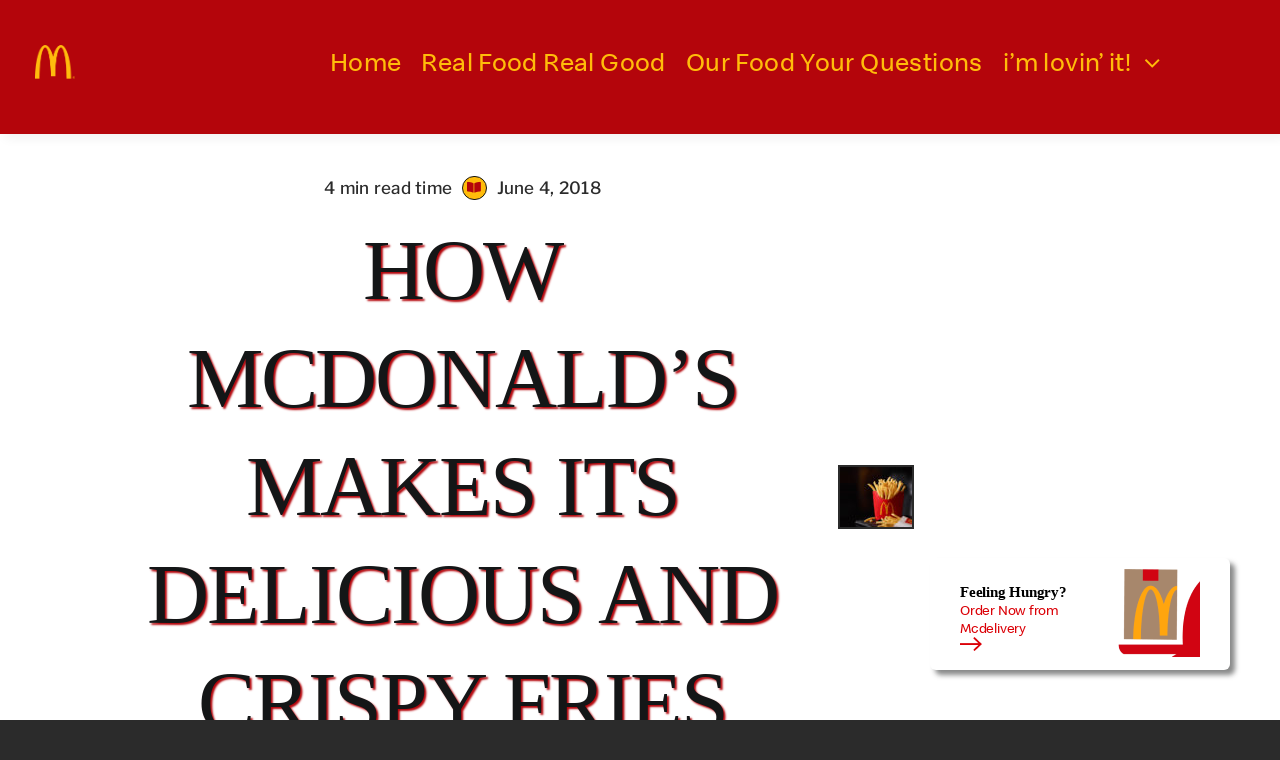

--- FILE ---
content_type: text/html; charset=UTF-8
request_url: https://mcdonaldsblog.in/2018/06/revealed-how-mcdonalds-makes-its-delicious-and-crispy-fries/
body_size: 20609
content:
<!DOCTYPE html>
<html class="avada-html-layout-wide avada-html-header-position-top avada-is-100-percent-template" lang="en-US" prefix="og: http://ogp.me/ns# fb: http://ogp.me/ns/fb#">
<head>
	<meta http-equiv="X-UA-Compatible" content="IE=edge" />
	<meta http-equiv="Content-Type" content="text/html; charset=utf-8"/>
	<meta name="viewport" content="width=device-width, initial-scale=1" />
	<meta name='robots' content='index, follow, max-image-preview:large, max-snippet:-1, max-video-preview:-1' />
	<style>img:is([sizes="auto" i], [sizes^="auto," i]) { contain-intrinsic-size: 3000px 1500px }</style>
	
	<!-- This site is optimized with the Yoast SEO plugin v25.5 - https://yoast.com/wordpress/plugins/seo/ -->
	<title>How McDonald’s Makes Its Delicious and Crispy Fries</title>
	<meta name="description" content="McDonald’s French fries? Is there a special ingredient? What makes them so irresistibly crispy and delicious fries? How to get that texture?" />
	<link rel="canonical" href="https://mcdonaldsblog.in/2018/06/revealed-how-mcdonalds-makes-its-delicious-and-crispy-fries/" />
	<meta property="og:locale" content="en_US" />
	<meta property="og:type" content="article" />
	<meta property="og:title" content="How McDonald’s Makes Its Delicious and Crispy Fries" />
	<meta property="og:description" content="McDonald’s French fries? Is there a special ingredient? What makes them so irresistibly crispy and delicious fries? How to get that texture?" />
	<meta property="og:url" content="https://mcdonaldsblog.in/2018/06/revealed-how-mcdonalds-makes-its-delicious-and-crispy-fries/" />
	<meta property="og:site_name" content="McDonald&#039;s India | McDonald&#039;s Blog" />
	<meta property="article:publisher" content="https://www.facebook.com/McDonaldsIndia" />
	<meta property="article:published_time" content="2018-06-04T05:32:21+00:00" />
	<meta property="article:modified_time" content="2019-10-10T05:50:38+00:00" />
	<meta property="og:image" content="https://mcdonaldsblog.in/wp-content/uploads/2018/06/fries1.jpg" />
	<meta property="og:image:width" content="720" />
	<meta property="og:image:height" content="388" />
	<meta property="og:image:type" content="image/jpeg" />
	<meta name="author" content="McDonald&#039;s" />
	<meta name="twitter:card" content="summary_large_image" />
	<meta name="twitter:creator" content="@mcdonaldsindia" />
	<meta name="twitter:site" content="@mcdonaldsindia" />
	<meta name="twitter:label1" content="Written by" />
	<meta name="twitter:data1" content="McDonald&#039;s" />
	<meta name="twitter:label2" content="Est. reading time" />
	<meta name="twitter:data2" content="1 minute" />
	<script type="application/ld+json" class="yoast-schema-graph">{"@context":"https://schema.org","@graph":[{"@type":"Article","@id":"https://mcdonaldsblog.in/2018/06/revealed-how-mcdonalds-makes-its-delicious-and-crispy-fries/#article","isPartOf":{"@id":"https://mcdonaldsblog.in/2018/06/revealed-how-mcdonalds-makes-its-delicious-and-crispy-fries/"},"author":{"name":"McDonald's","@id":"https://mcdonaldsblog.in/#/schema/person/1c93310e951c9ba1edfe61d44f4f5f18"},"headline":"How McDonald’s Makes Its Delicious and Crispy Fries","datePublished":"2018-06-04T05:32:21+00:00","dateModified":"2019-10-10T05:50:38+00:00","mainEntityOfPage":{"@id":"https://mcdonaldsblog.in/2018/06/revealed-how-mcdonalds-makes-its-delicious-and-crispy-fries/"},"wordCount":149,"commentCount":0,"publisher":{"@id":"https://mcdonaldsblog.in/#organization"},"image":{"@id":"https://mcdonaldsblog.in/2018/06/revealed-how-mcdonalds-makes-its-delicious-and-crispy-fries/#primaryimage"},"thumbnailUrl":"https://mcdonaldsblog.in/wp-content/uploads/2018/06/fries1.jpg","keywords":["Featured","MacFries","McDonald's fries","McDonald's India","McDonald's India (West &amp; South)"],"articleSection":["Real Food Real Good"],"inLanguage":"en-US","potentialAction":[{"@type":"CommentAction","name":"Comment","target":["https://mcdonaldsblog.in/2018/06/revealed-how-mcdonalds-makes-its-delicious-and-crispy-fries/#respond"]}]},{"@type":"WebPage","@id":"https://mcdonaldsblog.in/2018/06/revealed-how-mcdonalds-makes-its-delicious-and-crispy-fries/","url":"https://mcdonaldsblog.in/2018/06/revealed-how-mcdonalds-makes-its-delicious-and-crispy-fries/","name":"How McDonald’s Makes Its Delicious and Crispy Fries","isPartOf":{"@id":"https://mcdonaldsblog.in/#website"},"primaryImageOfPage":{"@id":"https://mcdonaldsblog.in/2018/06/revealed-how-mcdonalds-makes-its-delicious-and-crispy-fries/#primaryimage"},"image":{"@id":"https://mcdonaldsblog.in/2018/06/revealed-how-mcdonalds-makes-its-delicious-and-crispy-fries/#primaryimage"},"thumbnailUrl":"https://mcdonaldsblog.in/wp-content/uploads/2018/06/fries1.jpg","datePublished":"2018-06-04T05:32:21+00:00","dateModified":"2019-10-10T05:50:38+00:00","description":"McDonald’s French fries? Is there a special ingredient? What makes them so irresistibly crispy and delicious fries? How to get that texture?","breadcrumb":{"@id":"https://mcdonaldsblog.in/2018/06/revealed-how-mcdonalds-makes-its-delicious-and-crispy-fries/#breadcrumb"},"inLanguage":"en-US","potentialAction":[{"@type":"ReadAction","target":["https://mcdonaldsblog.in/2018/06/revealed-how-mcdonalds-makes-its-delicious-and-crispy-fries/"]}]},{"@type":"ImageObject","inLanguage":"en-US","@id":"https://mcdonaldsblog.in/2018/06/revealed-how-mcdonalds-makes-its-delicious-and-crispy-fries/#primaryimage","url":"https://mcdonaldsblog.in/wp-content/uploads/2018/06/fries1.jpg","contentUrl":"https://mcdonaldsblog.in/wp-content/uploads/2018/06/fries1.jpg","width":720,"height":388,"caption":"McDonald's Fries"},{"@type":"BreadcrumbList","@id":"https://mcdonaldsblog.in/2018/06/revealed-how-mcdonalds-makes-its-delicious-and-crispy-fries/#breadcrumb","itemListElement":[{"@type":"ListItem","position":1,"name":"Home","item":"https://mcdonaldsblog.in/"},{"@type":"ListItem","position":2,"name":"Recipes","item":"https://mcdonaldsblog.in/recipes/"},{"@type":"ListItem","position":3,"name":"How McDonald’s Makes Its Delicious and Crispy Fries"}]},{"@type":"WebSite","@id":"https://mcdonaldsblog.in/#website","url":"https://mcdonaldsblog.in/","name":"McDonald's India | McDonald's Blog","description":"McD India Blog","publisher":{"@id":"https://mcdonaldsblog.in/#organization"},"potentialAction":[{"@type":"SearchAction","target":{"@type":"EntryPoint","urlTemplate":"https://mcdonaldsblog.in/?s={search_term_string}"},"query-input":{"@type":"PropertyValueSpecification","valueRequired":true,"valueName":"search_term_string"}}],"inLanguage":"en-US"},{"@type":"Organization","@id":"https://mcdonaldsblog.in/#organization","name":"McDonald's India | McDonald's Blog","url":"https://mcdonaldsblog.in/","logo":{"@type":"ImageObject","inLanguage":"en-US","@id":"https://mcdonaldsblog.in/#/schema/logo/image/","url":"https://mcdonaldsblog.in/wp-content/uploads/2024/08/cropped-Frame.png","contentUrl":"https://mcdonaldsblog.in/wp-content/uploads/2024/08/cropped-Frame.png","width":89,"height":74,"caption":"McDonald's India | McDonald's Blog"},"image":{"@id":"https://mcdonaldsblog.in/#/schema/logo/image/"},"sameAs":["https://www.facebook.com/McDonaldsIndia","https://x.com/mcdonaldsindia","https://www.instagram.com/mcdonalds_india/","https://www.youtube.com/user/McDIndiaOfficial"]},{"@type":"Person","@id":"https://mcdonaldsblog.in/#/schema/person/1c93310e951c9ba1edfe61d44f4f5f18","name":"McDonald's","image":{"@type":"ImageObject","inLanguage":"en-US","@id":"https://mcdonaldsblog.in/#/schema/person/image/","url":"https://secure.gravatar.com/avatar/16c9665f52117f6ae9d7bf57d3336279e95d977e136e170d9d17f3eaf59f58a7?s=96&d=mm&r=g","contentUrl":"https://secure.gravatar.com/avatar/16c9665f52117f6ae9d7bf57d3336279e95d977e136e170d9d17f3eaf59f58a7?s=96&d=mm&r=g","caption":"McDonald's"},"description":"McDonald's India - Official Blog","sameAs":["https://mcdonaldsblog.in/"],"url":"https://mcdonaldsblog.in/author/mcdonalds/"}]}</script>
	<!-- / Yoast SEO plugin. -->


<link rel="alternate" type="application/rss+xml" title="McDonald&#039;s India | McDonald&#039;s Blog &raquo; Feed" href="https://mcdonaldsblog.in/feed/" />
<link rel="alternate" type="application/rss+xml" title="McDonald&#039;s India | McDonald&#039;s Blog &raquo; Comments Feed" href="https://mcdonaldsblog.in/comments/feed/" />
		
		
		
				<link rel="alternate" type="application/rss+xml" title="McDonald&#039;s India | McDonald&#039;s Blog &raquo; How McDonald’s Makes Its Delicious and Crispy Fries Comments Feed" href="https://mcdonaldsblog.in/2018/06/revealed-how-mcdonalds-makes-its-delicious-and-crispy-fries/feed/" />
					<meta name="description" content="So have you wondered why it’s next to impossible to replicate at home the simplicity that seems to be, McDonald’s French fries? Is there a special ingredient? What makes them so irresistibly crispy and delicious? How to get that texture?

Well, here to spill all the beans, is this very informative video"/>
				
		<meta property="og:locale" content="en_US"/>
		<meta property="og:type" content="article"/>
		<meta property="og:site_name" content="McDonald&#039;s India | McDonald&#039;s Blog"/>
		<meta property="og:title" content="How McDonald’s Makes Its Delicious and Crispy Fries"/>
				<meta property="og:description" content="So have you wondered why it’s next to impossible to replicate at home the simplicity that seems to be, McDonald’s French fries? Is there a special ingredient? What makes them so irresistibly crispy and delicious? How to get that texture?

Well, here to spill all the beans, is this very informative video"/>
				<meta property="og:url" content="https://mcdonaldsblog.in/2018/06/revealed-how-mcdonalds-makes-its-delicious-and-crispy-fries/"/>
										<meta property="article:published_time" content="2018-06-04T05:32:21+05:30"/>
							<meta property="article:modified_time" content="2019-10-10T05:50:38+05:30"/>
								<meta name="author" content="McDonald&#039;s"/>
								<meta property="og:image" content="https://mcdonaldsblog.in/wp-content/uploads/2018/06/fries1.jpg"/>
		<meta property="og:image:width" content="720"/>
		<meta property="og:image:height" content="388"/>
		<meta property="og:image:type" content="image/jpeg"/>
				<script type="text/javascript">
/* <![CDATA[ */
window._wpemojiSettings = {"baseUrl":"https:\/\/s.w.org\/images\/core\/emoji\/16.0.1\/72x72\/","ext":".png","svgUrl":"https:\/\/s.w.org\/images\/core\/emoji\/16.0.1\/svg\/","svgExt":".svg","source":{"concatemoji":"https:\/\/mcdonaldsblog.in\/wp-includes\/js\/wp-emoji-release.min.js?ver=6.8.3"}};
/*! This file is auto-generated */
!function(s,n){var o,i,e;function c(e){try{var t={supportTests:e,timestamp:(new Date).valueOf()};sessionStorage.setItem(o,JSON.stringify(t))}catch(e){}}function p(e,t,n){e.clearRect(0,0,e.canvas.width,e.canvas.height),e.fillText(t,0,0);var t=new Uint32Array(e.getImageData(0,0,e.canvas.width,e.canvas.height).data),a=(e.clearRect(0,0,e.canvas.width,e.canvas.height),e.fillText(n,0,0),new Uint32Array(e.getImageData(0,0,e.canvas.width,e.canvas.height).data));return t.every(function(e,t){return e===a[t]})}function u(e,t){e.clearRect(0,0,e.canvas.width,e.canvas.height),e.fillText(t,0,0);for(var n=e.getImageData(16,16,1,1),a=0;a<n.data.length;a++)if(0!==n.data[a])return!1;return!0}function f(e,t,n,a){switch(t){case"flag":return n(e,"\ud83c\udff3\ufe0f\u200d\u26a7\ufe0f","\ud83c\udff3\ufe0f\u200b\u26a7\ufe0f")?!1:!n(e,"\ud83c\udde8\ud83c\uddf6","\ud83c\udde8\u200b\ud83c\uddf6")&&!n(e,"\ud83c\udff4\udb40\udc67\udb40\udc62\udb40\udc65\udb40\udc6e\udb40\udc67\udb40\udc7f","\ud83c\udff4\u200b\udb40\udc67\u200b\udb40\udc62\u200b\udb40\udc65\u200b\udb40\udc6e\u200b\udb40\udc67\u200b\udb40\udc7f");case"emoji":return!a(e,"\ud83e\udedf")}return!1}function g(e,t,n,a){var r="undefined"!=typeof WorkerGlobalScope&&self instanceof WorkerGlobalScope?new OffscreenCanvas(300,150):s.createElement("canvas"),o=r.getContext("2d",{willReadFrequently:!0}),i=(o.textBaseline="top",o.font="600 32px Arial",{});return e.forEach(function(e){i[e]=t(o,e,n,a)}),i}function t(e){var t=s.createElement("script");t.src=e,t.defer=!0,s.head.appendChild(t)}"undefined"!=typeof Promise&&(o="wpEmojiSettingsSupports",i=["flag","emoji"],n.supports={everything:!0,everythingExceptFlag:!0},e=new Promise(function(e){s.addEventListener("DOMContentLoaded",e,{once:!0})}),new Promise(function(t){var n=function(){try{var e=JSON.parse(sessionStorage.getItem(o));if("object"==typeof e&&"number"==typeof e.timestamp&&(new Date).valueOf()<e.timestamp+604800&&"object"==typeof e.supportTests)return e.supportTests}catch(e){}return null}();if(!n){if("undefined"!=typeof Worker&&"undefined"!=typeof OffscreenCanvas&&"undefined"!=typeof URL&&URL.createObjectURL&&"undefined"!=typeof Blob)try{var e="postMessage("+g.toString()+"("+[JSON.stringify(i),f.toString(),p.toString(),u.toString()].join(",")+"));",a=new Blob([e],{type:"text/javascript"}),r=new Worker(URL.createObjectURL(a),{name:"wpTestEmojiSupports"});return void(r.onmessage=function(e){c(n=e.data),r.terminate(),t(n)})}catch(e){}c(n=g(i,f,p,u))}t(n)}).then(function(e){for(var t in e)n.supports[t]=e[t],n.supports.everything=n.supports.everything&&n.supports[t],"flag"!==t&&(n.supports.everythingExceptFlag=n.supports.everythingExceptFlag&&n.supports[t]);n.supports.everythingExceptFlag=n.supports.everythingExceptFlag&&!n.supports.flag,n.DOMReady=!1,n.readyCallback=function(){n.DOMReady=!0}}).then(function(){return e}).then(function(){var e;n.supports.everything||(n.readyCallback(),(e=n.source||{}).concatemoji?t(e.concatemoji):e.wpemoji&&e.twemoji&&(t(e.twemoji),t(e.wpemoji)))}))}((window,document),window._wpemojiSettings);
/* ]]> */
</script>
<style id='wp-emoji-styles-inline-css' type='text/css'>

	img.wp-smiley, img.emoji {
		display: inline !important;
		border: none !important;
		box-shadow: none !important;
		height: 1em !important;
		width: 1em !important;
		margin: 0 0.07em !important;
		vertical-align: -0.1em !important;
		background: none !important;
		padding: 0 !important;
	}
</style>
<link rel='stylesheet' id='nd_options_style-css' href='https://mcdonaldsblog.in/wp-content/plugins/nd-shortcodes/css/style.css?ver=6.8.3' type='text/css' media='all' />
<link rel='stylesheet' id='fusion-dynamic-css-css' href='https://mcdonaldsblog.in/wp-content/uploads/fusion-styles/befecc7472d287eed6f34e162fef3780.min.css?ver=3.11.9' type='text/css' media='all' />
<link rel="https://api.w.org/" href="https://mcdonaldsblog.in/wp-json/" /><link rel="alternate" title="JSON" type="application/json" href="https://mcdonaldsblog.in/wp-json/wp/v2/posts/6632" /><link rel="EditURI" type="application/rsd+xml" title="RSD" href="https://mcdonaldsblog.in/xmlrpc.php?rsd" />
<meta name="generator" content="WordPress 6.8.3" />
<link rel='shortlink' href='https://mcdonaldsblog.in/?p=6632' />
<link rel="alternate" title="oEmbed (JSON)" type="application/json+oembed" href="https://mcdonaldsblog.in/wp-json/oembed/1.0/embed?url=https%3A%2F%2Fmcdonaldsblog.in%2F2018%2F06%2Frevealed-how-mcdonalds-makes-its-delicious-and-crispy-fries%2F" />
<link rel="alternate" title="oEmbed (XML)" type="text/xml+oembed" href="https://mcdonaldsblog.in/wp-json/oembed/1.0/embed?url=https%3A%2F%2Fmcdonaldsblog.in%2F2018%2F06%2Frevealed-how-mcdonalds-makes-its-delicious-and-crispy-fries%2F&#038;format=xml" />
		<link rel="manifest" href="https://mcdonaldsblog.in/wp-json/wp/v2/web-app-manifest">
					<meta name="theme-color" content="#ffffff">
								<meta name="apple-mobile-web-app-capable" content="yes">
				<meta name="mobile-web-app-capable" content="yes">

				<link rel="apple-touch-startup-image" href="https://mcdonaldsblog.in/wp-content/uploads/2024/08/Frame.png">

				<meta name="apple-mobile-web-app-title" content="Subtitle">
		<meta name="application-name" content="Subtitle">
		<link rel="preload" href="https://mcdonaldsblog.in/wp-content/themes/Avada/includes/lib/assets/fonts/icomoon/awb-icons.woff" as="font" type="font/woff" crossorigin><link rel="preload" href="//mcdonaldsblog.in/wp-content/themes/Avada/includes/lib/assets/fonts/fontawesome/webfonts/fa-brands-400.woff2" as="font" type="font/woff2" crossorigin><link rel="preload" href="//mcdonaldsblog.in/wp-content/themes/Avada/includes/lib/assets/fonts/fontawesome/webfonts/fa-regular-400.woff2" as="font" type="font/woff2" crossorigin><link rel="preload" href="//mcdonaldsblog.in/wp-content/themes/Avada/includes/lib/assets/fonts/fontawesome/webfonts/fa-solid-900.woff2" as="font" type="font/woff2" crossorigin><link rel="preload" href="https://mcdonaldsblog.in/wp-content/uploads/fusion-icons/magazine-v3/fonts/magazine.ttf?83ek2q" as="font" type="font/ttf" crossorigin><link rel="preload" href="https://mcdonaldsblog.in/wp-content/uploads/fusion-icons/nutritionist-v1.6/fonts/nutritionist.ttf?8p91ui" as="font" type="font/ttf" crossorigin><style type="text/css" id="css-fb-visibility">@media screen and (max-width: 500px){.fusion-no-small-visibility{display:none !important;}body .sm-text-align-center{text-align:center !important;}body .sm-text-align-left{text-align:left !important;}body .sm-text-align-right{text-align:right !important;}body .sm-flex-align-center{justify-content:center !important;}body .sm-flex-align-flex-start{justify-content:flex-start !important;}body .sm-flex-align-flex-end{justify-content:flex-end !important;}body .sm-mx-auto{margin-left:auto !important;margin-right:auto !important;}body .sm-ml-auto{margin-left:auto !important;}body .sm-mr-auto{margin-right:auto !important;}body .fusion-absolute-position-small{position:absolute;top:auto;width:100%;}.awb-sticky.awb-sticky-small{ position: sticky; top: var(--awb-sticky-offset,0); }}@media screen and (min-width: 501px) and (max-width: 1024px){.fusion-no-medium-visibility{display:none !important;}body .md-text-align-center{text-align:center !important;}body .md-text-align-left{text-align:left !important;}body .md-text-align-right{text-align:right !important;}body .md-flex-align-center{justify-content:center !important;}body .md-flex-align-flex-start{justify-content:flex-start !important;}body .md-flex-align-flex-end{justify-content:flex-end !important;}body .md-mx-auto{margin-left:auto !important;margin-right:auto !important;}body .md-ml-auto{margin-left:auto !important;}body .md-mr-auto{margin-right:auto !important;}body .fusion-absolute-position-medium{position:absolute;top:auto;width:100%;}.awb-sticky.awb-sticky-medium{ position: sticky; top: var(--awb-sticky-offset,0); }}@media screen and (min-width: 1025px){.fusion-no-large-visibility{display:none !important;}body .lg-text-align-center{text-align:center !important;}body .lg-text-align-left{text-align:left !important;}body .lg-text-align-right{text-align:right !important;}body .lg-flex-align-center{justify-content:center !important;}body .lg-flex-align-flex-start{justify-content:flex-start !important;}body .lg-flex-align-flex-end{justify-content:flex-end !important;}body .lg-mx-auto{margin-left:auto !important;margin-right:auto !important;}body .lg-ml-auto{margin-left:auto !important;}body .lg-mr-auto{margin-right:auto !important;}body .fusion-absolute-position-large{position:absolute;top:auto;width:100%;}.awb-sticky.awb-sticky-large{ position: sticky; top: var(--awb-sticky-offset,0); }}</style><style type="text/css">.recentcomments a{display:inline !important;padding:0 !important;margin:0 !important;}</style><style type="text/css" id="custom-background-css">
body.custom-background { background-color: #ffffff; }
</style>
	<link rel="icon" href="https://mcdonaldsblog.in/wp-content/uploads/2024/08/Frame.png" sizes="32x32" />
<link rel="icon" href="https://mcdonaldsblog.in/wp-content/uploads/2024/08/Frame.png" sizes="192x192" />
<link rel="apple-touch-icon" href="https://mcdonaldsblog.in/wp-content/uploads/2024/08/Frame.png" />
<meta name="msapplication-TileImage" content="https://mcdonaldsblog.in/wp-content/uploads/2024/08/Frame.png" />
		<script type="text/javascript">
			var doc = document.documentElement;
			doc.setAttribute( 'data-useragent', navigator.userAgent );
		</script>
			<!-- Fonts Plugin CSS - https://fontsplugin.com/ -->
	<style>
		:root {
--font-base: Speedee;
--font-headings: Speedee;
--font-input: Speedee;
}
@font-face {font-family:'Speedee';font-weight:100;font-style:normal;src:url('https://mcdonaldsblog.mcdapp.co/wp-content/uploads/2024/09/Speedee_W_Lt.woff') format('woff'),url('https://mcdonaldsblog.mcdapp.co/wp-content/uploads/2024/09/Speedee_W_Lt.woff2') format('woff2');}@font-face {font-family:'Speedee';font-weight:400;src:url('https://mcdonaldsblog.mcdapp.co/wp-content/uploads/2024/09/Speedee_W_Rg.woff') format('woff'),url('https://mcdonaldsblog.mcdapp.co/wp-content/uploads/2024/09/Speedee_W_Rg.woff2') format('woff2');}@font-face {font-family:'Speedee';font-weight:700;src:url('https://mcdonaldsblog.mcdapp.co/wp-content/uploads/2024/09/Speedee_W_Bd.woff') format('woff'),url('https://mcdonaldsblog.mcdapp.co/wp-content/uploads/2024/09/Speedee_W_Bd.woff2') format('woff2');}body, #content, .entry-content, .post-content, .page-content, .post-excerpt, .entry-summary, .entry-excerpt, .widget-area, .widget, .sidebar, #sidebar, footer, .footer, #footer, .site-footer {
font-family: "Speedee";
 }
#site-title, .site-title, #site-title a, .site-title a, .entry-title, .entry-title a, h1, h2, h3, h4, h5, h6, .widget-title, .elementor-heading-title {
font-family: "Speedee";
 }
button, .button, input, select, textarea, .wp-block-button, .wp-block-button__link {
font-family: "Speedee";
 }
#site-title, .site-title, #site-title a, .site-title a, #site-logo, #site-logo a, #logo, #logo a, .logo, .logo a, .wp-block-site-title, .wp-block-site-title a {
font-family: "Speedee";
 }
#site-description, .site-description, #site-tagline, .site-tagline, .wp-block-site-tagline {
font-family: "Speedee";
 }
.menu, .page_item a, .menu-item a, .wp-block-navigation, .wp-block-navigation-item__content {
font-family: "Speedee";
 }
.entry-content, .entry-content p, .post-content, .page-content, .post-excerpt, .entry-summary, .entry-excerpt, .excerpt, .excerpt p, .type-post p, .type-page p, .wp-block-post-content, .wp-block-post-excerpt, .elementor, .elementor p {
font-family: "Speedee";
 }
.wp-block-post-title, .wp-block-post-title a, .entry-title, .entry-title a, .post-title, .post-title a, .page-title, .entry-content h1, #content h1, .type-post h1, .type-page h1, .elementor h1 {
font-family: "Speedee";
 }
.entry-content h2, .post-content h2, .page-content h2, #content h2, .type-post h2, .type-page h2, .elementor h2 {
font-family: "Speedee";
 }
.entry-content h3, .post-content h3, .page-content h3, #content h3, .type-post h3, .type-page h3, .elementor h3 {
font-family: "Speedee";
 }
.entry-content h4, .post-content h4, .page-content h4, #content h4, .type-post h4, .type-page h4, .elementor h4 {
font-family: "Speedee";
 }
.entry-content h5, .post-content h5, .page-content h5, #content h5, .type-post h5, .type-page h5, .elementor h5 {
font-family: "Speedee";
 }
.entry-content h6, .post-content h6, .page-content h6, #content h6, .type-post h6, .type-page h6, .elementor h6 {
font-family: "Speedee";
 }
ul, ol, ul li, ol li, li {
font-family: "Speedee";
 }
blockquote, .wp-block-quote, blockquote p, .wp-block-quote p {
font-family: "Speedee";
 }
.widget-title, .widget-area h1, .widget-area h2, .widget-area h3, .widget-area h4, .widget-area h5, .widget-area h6, #secondary h1, #secondary h2, #secondary h3, #secondary h4, #secondary h5, #secondary h6 {
font-family: "Speedee";
 }
.widget-area, .widget, .sidebar, #sidebar, #secondary {
font-family: "Speedee";
 }
footer h1, footer h2, footer h3, footer h4, footer h5, footer h6, .footer h1, .footer h2, .footer h3, .footer h4, .footer h5, .footer h6, #footer h1, #footer h2, #footer h3, #footer h4, #footer h5, #footer h6 {
font-family: "Speedee";
 }
footer, #footer, .footer, .site-footer {
font-family: "Speedee";
 }
	</style>
	<!-- Fonts Plugin CSS -->
	
	<!-- Google tag (gtag.js) -->
<script async src="https://www.googletagmanager.com/gtag/js?id=G-9FMGJE87SE"></script>
<script>
  window.dataLayer = window.dataLayer || [];
  function gtag(){dataLayer.push(arguments);}
  gtag('js', new Date());
  gtag('config', 'G-9FMGJE87SE');
</script>
</head>

<body class="wp-singular post-template-default single single-post postid-6632 single-format-standard custom-background wp-custom-logo wp-theme-Avada fusion-image-hovers fusion-pagination-sizing fusion-button_type-flat fusion-button_span-no fusion-button_gradient-linear avada-image-rollover-circle-yes avada-image-rollover-yes avada-image-rollover-direction-left fusion-body ltr fusion-sticky-header no-tablet-sticky-header no-mobile-sticky-header no-mobile-slidingbar no-desktop-totop no-mobile-totop avada-has-rev-slider-styles fusion-disable-outline fusion-sub-menu-fade mobile-logo-pos-left layout-wide-mode avada-has-boxed-modal-shadow-none layout-scroll-offset-full avada-has-zero-margin-offset-top fusion-top-header menu-text-align-center mobile-menu-design-classic fusion-show-pagination-text fusion-header-layout-v3 avada-responsive avada-footer-fx-none avada-menu-highlight-style-bar fusion-search-form-clean fusion-main-menu-search-overlay fusion-avatar-circle avada-dropdown-styles avada-blog-layout-large avada-blog-archive-layout-large avada-header-shadow-no avada-menu-icon-position-left avada-has-megamenu-shadow avada-has-mobile-menu-search avada-has-main-nav-search-icon avada-has-breadcrumb-mobile-hidden avada-has-titlebar-hide avada-header-border-color-full-transparent avada-has-pagination-width_height avada-flyout-menu-direction-fade avada-ec-views-v1" data-awb-post-id="6632">

		<a class="skip-link screen-reader-text" href="#content">Skip to content</a>

	<div id="boxed-wrapper">
		
		<div id="wrapper" class="fusion-wrapper">
			<div id="home" style="position:relative;top:-1px;"></div>
												<div class="fusion-tb-header"><div class="fusion-fullwidth fullwidth-box fusion-builder-row-1 fusion-flex-container has-pattern-background has-mask-background hundred-percent-fullwidth non-hundred-percent-height-scrolling fusion-no-small-visibility fusion-no-medium-visibility fusion-sticky-container fusion-custom-z-index" style="--link_color: var(--awb-color5);--awb-border-radius-top-left:0px;--awb-border-radius-top-right:0px;--awb-border-radius-bottom-right:0px;--awb-border-radius-bottom-left:0px;--awb-z-index:9999;--awb-padding-top:10px;--awb-background-color:var(--awb-color4);--awb-background-image:linear-gradient(180deg, var(--awb-color4) 0%,var(--awb-color4) 100%);--awb-sticky-background-color:var(--awb-color1) !important;--awb-flex-wrap:wrap;--awb-box-shadow: 5px 5px 10px hsla(var(--awb-color8-h),var(--awb-color8-s),calc(var(--awb-color8-l) - 10%),calc(var(--awb-color8-a) - 95%));" data-transition-offset="0" data-scroll-offset="0" data-sticky-large-visibility="1" ><div class="fusion-builder-row fusion-row fusion-flex-align-items-stretch fusion-flex-align-content-space-evenly fusion-flex-justify-content-space-between fusion-flex-content-wrap" style="width:104% !important;max-width:104% !important;margin-left: calc(-4% / 2 );margin-right: calc(-4% / 2 );"><div class="fusion-layout-column fusion_builder_column fusion-builder-column-0 fusion_builder_column_1_6 1_6 fusion-flex-column fusion-flex-align-self-center" style="--awb-bg-color:var(--awb-color4);--awb-bg-color-hover:var(--awb-color4);--awb-bg-size:cover;--awb-width-large:16.666666666667%;--awb-margin-top-large:0px;--awb-spacing-right-large:11.52%;--awb-margin-bottom-large:20px;--awb-spacing-left-large:11.52%;--awb-width-medium:50%;--awb-order-medium:0;--awb-spacing-right-medium:3.84%;--awb-spacing-left-medium:3.84%;--awb-width-small:50%;--awb-order-small:0;--awb-spacing-right-small:3.84%;--awb-spacing-left-small:3.84%;" data-scroll-devices="small-visibility,medium-visibility,large-visibility"><div class="fusion-column-wrapper fusion-column-has-shadow fusion-flex-justify-content-flex-start fusion-content-layout-row"><div class="fusion-image-element " style="--awb-margin-top:5px;--awb-margin-right:5px;--awb-margin-bottom:5px;--awb-margin-left:5px;--awb-max-width:40px;--awb-caption-title-font-family:var(--h2_typography-font-family);--awb-caption-title-font-weight:var(--h2_typography-font-weight);--awb-caption-title-font-style:var(--h2_typography-font-style);--awb-caption-title-size:var(--h2_typography-font-size);--awb-caption-title-transform:var(--h2_typography-text-transform);--awb-caption-title-line-height:var(--h2_typography-line-height);--awb-caption-title-letter-spacing:var(--h2_typography-letter-spacing);"><span class=" fusion-imageframe imageframe-none imageframe-1 hover-type-none"><a class="fusion-no-lightbox" href="https://mcdonaldsblog.in/" target="_self" aria-label="Frame"><img decoding="async" width="89" height="74" alt="McDonalds Logo" src="https://mcdonaldsblog.in/wp-content/uploads/2024/08/Frame.png" class="img-responsive wp-image-18721"/></a></span></div></div></div><div class="fusion-layout-column fusion_builder_column fusion-builder-column-1 fusion_builder_column_5_6 5_6 fusion-flex-column fusion-no-small-visibility fusion-no-medium-visibility" style="--awb-bg-size:cover;--awb-width-large:83.333333333333%;--awb-margin-top-large:0px;--awb-spacing-right-large:2.304%;--awb-margin-bottom-large:20px;--awb-spacing-left-large:2.304%;--awb-width-medium:83.333333333333%;--awb-order-medium:0;--awb-spacing-right-medium:2.304%;--awb-spacing-left-medium:2.304%;--awb-width-small:100%;--awb-order-small:0;--awb-spacing-right-small:1.92%;--awb-spacing-left-small:1.92%;" data-scroll-devices="small-visibility,medium-visibility,large-visibility"><div class="fusion-column-wrapper fusion-column-has-shadow fusion-flex-justify-content-flex-start fusion-content-layout-row fusion-content-nowrap"><nav class="awb-menu awb-menu_row awb-menu_em-hover mobile-mode-collapse-to-button awb-menu_icons-bottom awb-menu_dc-yes mobile-trigger-fullwidth-off awb-menu_mobile-toggle awb-menu_indent-left mobile-size-full-absolute loading mega-menu-loading awb-menu_desktop awb-menu_arrows-active awb-menu_arrows-main awb-menu_arrows-sub awb-menu_dropdown awb-menu_expand-right awb-menu_transition-fade fusion-no-small-visibility" style="--awb-font-size:26px;--awb-line-height:20.22px;--awb-gap:20px;--awb-align-items:center;--awb-justify-content:center;--awb-border-color:var(--awb-color5);--awb-color:var(--awb-color5);--awb-active-color:var(--awb-color5);--awb-submenu-color:var(--awb-color5);--awb-submenu-bg:var(--awb-color6);--awb-submenu-sep-color:var(--awb-color1);--awb-submenu-space:2px;--awb-arrows-size-height:4px;--awb-arrows-size-width:4px;--awb-main-justify-content:flex-start;--awb-sub-justify-content:flex-start;--awb-mobile-justify:flex-start;--awb-mobile-caret-left:auto;--awb-mobile-caret-right:0;--awb-fusion-font-family-typography:&quot;Speedee&quot;;--awb-fusion-font-style-typography:normal;--awb-fusion-font-weight-typography:400;--awb-fusion-font-family-submenu-typography:&quot;Speedee&quot;;--awb-fusion-font-style-submenu-typography:normal;--awb-fusion-font-weight-submenu-typography:400;--awb-fusion-font-family-mobile-typography:inherit;--awb-fusion-font-style-mobile-typography:normal;--awb-fusion-font-weight-mobile-typography:400;" aria-label="Top Menu" data-breakpoint="1024" data-count="0" data-transition-type="fade" data-transition-time="300" data-expand="right"><button type="button" class="awb-menu__m-toggle awb-menu__m-toggle_no-text" aria-expanded="false" aria-controls="menu-top-menu"><span class="awb-menu__m-toggle-inner"><span class="collapsed-nav-text"><span class="screen-reader-text">Toggle Navigation</span></span><span class="awb-menu__m-collapse-icon awb-menu__m-collapse-icon_no-text"><span class="awb-menu__m-collapse-icon-open awb-menu__m-collapse-icon-open_no-text fa-bars fas"></span><span class="awb-menu__m-collapse-icon-close awb-menu__m-collapse-icon-close_no-text fa-times fas"></span></span></span></button><ul id="menu-top-menu" class="fusion-menu awb-menu__main-ul awb-menu__main-ul_row"><li  id="menu-item-21502"  class="menu-item menu-item-type-post_type menu-item-object-page menu-item-home menu-item-21502 awb-menu__li awb-menu__main-li awb-menu__main-li_regular awb-menu__main-li_with-active-arrow awb-menu__main-li_with-main-arrow awb-menu__main-li_with-arrow"  data-item-id="21502"><span class="awb-menu__main-background-default awb-menu__main-background-default_fade"></span><span class="awb-menu__main-background-active awb-menu__main-background-active_fade"></span><a  href="https://mcdonaldsblog.in/" class="awb-menu__main-a awb-menu__main-a_regular"><span class="menu-text">Home</span></a></li><li  id="menu-item-566"  class="menu-item menu-item-type-taxonomy menu-item-object-category current-post-ancestor current-menu-parent current-post-parent menu-item-566 awb-menu__li awb-menu__main-li awb-menu__main-li_regular awb-menu__main-li_with-active-arrow awb-menu__main-li_with-main-arrow awb-menu__main-li_with-arrow"  data-item-id="566"><span class="awb-menu__main-background-default awb-menu__main-background-default_fade"></span><span class="awb-menu__main-background-active awb-menu__main-background-active_fade"></span><a  href="https://mcdonaldsblog.in/category/real-food-real-good/" class="awb-menu__main-a awb-menu__main-a_regular"><span class="menu-text">Real Food Real Good</span></a></li><li  id="menu-item-20668"  class="menu-item menu-item-type-post_type menu-item-object-page menu-item-20668 awb-menu__li awb-menu__main-li awb-menu__main-li_regular awb-menu__main-li_with-active-arrow awb-menu__main-li_with-main-arrow awb-menu__main-li_with-arrow"  data-item-id="20668"><span class="awb-menu__main-background-default awb-menu__main-background-default_fade"></span><span class="awb-menu__main-background-active awb-menu__main-background-active_fade"></span><a  href="https://mcdonaldsblog.in/our-food-your-questions/" class="awb-menu__main-a awb-menu__main-a_regular"><span class="menu-text">Our Food Your Questions</span></a></li><li  id="menu-item-21492"  class="menu-item menu-item-type-post_type menu-item-object-page menu-item-has-children menu-item-21492 awb-menu__li awb-menu__main-li awb-menu__main-li_regular awb-menu__main-li_with-active-arrow awb-menu__main-li_with-main-arrow awb-menu__main-li_with-sub-arrow awb-menu__main-li_with-arrow"  data-item-id="21492"><span class="awb-menu__main-background-default awb-menu__main-background-default_fade"></span><span class="awb-menu__main-background-active awb-menu__main-background-active_fade"></span><a  href="https://mcdonaldsblog.in/multi-millet-bun/" class="awb-menu__main-a awb-menu__main-a_regular"><span class="menu-text">i&#8217;m lovin&#8217; it!</span><span class="awb-menu__open-nav-submenu-hover"></span></a><button type="button" aria-label="Open submenu of i&#039;m lovin&#039; it!" aria-expanded="false" class="awb-menu__open-nav-submenu_mobile awb-menu__open-nav-submenu_main"></button><span class="awb-menu__sub-arrow"></span><ul class="awb-menu__sub-ul awb-menu__sub-ul_main"><li  id="menu-item-365"  class="menu-item menu-item-type-taxonomy menu-item-object-category menu-item-365 awb-menu__li awb-menu__sub-li" ><a  href="https://mcdonaldsblog.in/category/masala-bites/" class="awb-menu__sub-a"><span>Masala Bites</span></a></li><li  id="menu-item-1513"  class="menu-item menu-item-type-taxonomy menu-item-object-category menu-item-1513 awb-menu__li awb-menu__sub-li" ><a  href="https://mcdonaldsblog.in/category/coffee-tales/" class="awb-menu__sub-a"><span>Coffee Tales</span></a></li><li  id="menu-item-5827"  class="menu-item menu-item-type-taxonomy menu-item-object-category menu-item-5827 awb-menu__li awb-menu__sub-li" ><a  href="https://mcdonaldsblog.in/category/good-communities/" class="awb-menu__sub-a"><span>Good Communities</span></a></li><li  id="menu-item-1514"  class="menu-item menu-item-type-taxonomy menu-item-object-category menu-item-1514 awb-menu__li awb-menu__sub-li" ><a  href="https://mcdonaldsblog.in/category/hum-log/" class="awb-menu__sub-a"><span>Hum Log</span></a></li><li  id="menu-item-7966"  class="menu-item menu-item-type-taxonomy menu-item-object-category menu-item-7966 awb-menu__li awb-menu__sub-li" ><a  href="https://mcdonaldsblog.in/category/whats-hot/" class="awb-menu__sub-a"><span>What&#8217;s Hot</span></a></li></ul></li></ul></nav></div></div></div></div><div class="fusion-fullwidth fullwidth-box fusion-builder-row-2 fusion-flex-container has-pattern-background has-mask-background nonhundred-percent-fullwidth non-hundred-percent-height-scrolling fusion-no-large-visibility fusion-custom-z-index" style="--awb-border-radius-top-left:0px;--awb-border-radius-top-right:0px;--awb-border-radius-bottom-right:0px;--awb-border-radius-bottom-left:0px;--awb-z-index:10;--awb-background-color:var(--awb-color4);--awb-flex-wrap:wrap;" ><div class="fusion-builder-row fusion-row fusion-flex-align-items-center fusion-flex-content-wrap" style="max-width:1248px;margin-left: calc(-4% / 2 );margin-right: calc(-4% / 2 );"><div class="fusion-layout-column fusion_builder_column fusion-builder-column-2 fusion_builder_column_1_6 1_6 fusion-flex-column fusion-flex-align-self-center" style="--awb-bg-size:cover;--awb-width-large:16.666666666667%;--awb-margin-top-large:0px;--awb-spacing-right-large:11.52%;--awb-margin-bottom-large:20px;--awb-spacing-left-large:11.52%;--awb-width-medium:16.666666666667%;--awb-order-medium:0;--awb-spacing-right-medium:11.52%;--awb-spacing-left-medium:11.52%;--awb-width-small:100%;--awb-order-small:0;--awb-spacing-right-small:1.92%;--awb-spacing-left-small:1.92%;" data-scroll-devices="small-visibility,medium-visibility,large-visibility"><div class="fusion-column-wrapper fusion-column-has-shadow fusion-flex-justify-content-space-between fusion-content-layout-row"><div class="fusion-image-element " style="text-align:left;--awb-margin-top:5px;--awb-margin-right:5px;--awb-margin-bottom:5px;--awb-margin-left:5px;--awb-max-width:40px;--awb-caption-title-font-family:var(--h2_typography-font-family);--awb-caption-title-font-weight:var(--h2_typography-font-weight);--awb-caption-title-font-style:var(--h2_typography-font-style);--awb-caption-title-size:var(--h2_typography-font-size);--awb-caption-title-transform:var(--h2_typography-text-transform);--awb-caption-title-line-height:var(--h2_typography-line-height);--awb-caption-title-letter-spacing:var(--h2_typography-letter-spacing);"><span class=" fusion-imageframe imageframe-none imageframe-2 hover-type-none"><a class="fusion-no-lightbox" href="https://mcdonaldsblog.in/" target="_self" aria-label="cropped-Frame.png"><img decoding="async" width="89" height="74" alt="McDonalds Logo" src="https://mcdonaldsblog.in/wp-content/uploads/2024/08/cropped-Frame.png" class="img-responsive wp-image-18722"/></a></span></div><nav class="awb-menu awb-menu_row awb-menu_em-hover mobile-mode-collapse-to-button awb-menu_icons-right awb-menu_dc-yes mobile-trigger-fullwidth-on awb-menu_mobile-toggle awb-menu_indent-center awb-menu_mt-fullwidth mobile-size-column-relative loading mega-menu-loading awb-menu_desktop awb-menu_arrows-active awb-menu_arrows-main awb-menu_arrows-sub awb-menu_dropdown awb-menu_expand-right awb-menu_transition-fade fusion-animated fusion-no-large-visibility" style="--awb-font-size:10px;--awb-min-height:2px;--awb-bg:var(--awb-color4);--awb-align-items:flex-end;--awb-border-color:var(--awb-color5);--awb-border-top:10px;--awb-border-right:10px;--awb-border-bottom:10px;--awb-border-left:10px;--awb-color:var(--awb-color5);--awb-active-color:var(--awb-color5);--awb-submenu-color:var(--awb-color5);--awb-submenu-bg:var(--awb-color6);--awb-submenu-sep-color:var(--awb-color2);--awb-submenu-space:2px;--awb-icons-size:20;--awb-icons-color:var(--awb-color5);--awb-arrows-size-height:4px;--awb-arrows-size-width:4px;--awb-main-justify-content:flex-start;--awb-mobile-nav-button-align-hor:flex-end;--awb-mobile-bg:var(--awb-color8);--awb-mobile-color:var(--awb-color5);--awb-mobile-nav-items-height:50;--awb-mobile-trigger-font-size:10px;--awb-trigger-padding-top:10px;--awb-trigger-padding-right:10px;--awb-trigger-padding-bottom:10px;--awb-trigger-padding-left:10px;--awb-mobile-trigger-color:var(--awb-color5);--awb-mobile-trigger-background-color:rgba(255,255,255,0);--awb-mobile-font-size:20px;--awb-mobile-sep-color:var(--awb-color5);--awb-mobile-justify:center;--awb-mobile-caret-left:auto;--awb-mobile-caret-right:0;--awb-fusion-font-family-typography:&quot;Speedee&quot;;--awb-fusion-font-style-typography:normal;--awb-fusion-font-weight-typography:400;--awb-fusion-font-family-submenu-typography:&quot;Speedee Regular&quot;;--awb-fusion-font-style-submenu-typography:normal;--awb-fusion-font-weight-submenu-typography:400;--awb-fusion-font-family-mobile-typography:&quot;Speedee Regular&quot;;--awb-fusion-font-style-mobile-typography:normal;--awb-fusion-font-weight-mobile-typography:400;" aria-label="Top Menu" data-breakpoint="500" data-count="1" data-transition-type="center" data-transition-time="300" data-expand="right" data-animationType="fadeInLeft" data-animationDuration="0.3" data-animationOffset="top-into-view"><button type="button" class="awb-menu__m-toggle" aria-expanded="false" aria-controls="menu-top-menu"><span class="awb-menu__m-toggle-inner"><span class="collapsed-nav-text">Menu</span><span class="awb-menu__m-collapse-icon"><span class="awb-menu__m-collapse-icon-open fa-angle-down fas"></span><span class="awb-menu__m-collapse-icon-close fa-times fas"></span></span></span></button><ul id="menu-top-menu-1" class="fusion-menu awb-menu__main-ul awb-menu__main-ul_row"><li   class="menu-item menu-item-type-post_type menu-item-object-page menu-item-home menu-item-21502 awb-menu__li awb-menu__main-li awb-menu__main-li_regular awb-menu__main-li_with-active-arrow awb-menu__main-li_with-main-arrow awb-menu__main-li_with-arrow"  data-item-id="21502"><span class="awb-menu__main-background-default awb-menu__main-background-default_center"></span><span class="awb-menu__main-background-active awb-menu__main-background-active_center"></span><a  href="https://mcdonaldsblog.in/" class="awb-menu__main-a awb-menu__main-a_regular"><span class="menu-text">Home</span></a></li><li   class="menu-item menu-item-type-taxonomy menu-item-object-category current-post-ancestor current-menu-parent current-post-parent menu-item-566 awb-menu__li awb-menu__main-li awb-menu__main-li_regular awb-menu__main-li_with-active-arrow awb-menu__main-li_with-main-arrow awb-menu__main-li_with-arrow"  data-item-id="566"><span class="awb-menu__main-background-default awb-menu__main-background-default_center"></span><span class="awb-menu__main-background-active awb-menu__main-background-active_center"></span><a  href="https://mcdonaldsblog.in/category/real-food-real-good/" class="awb-menu__main-a awb-menu__main-a_regular"><span class="menu-text">Real Food Real Good</span></a></li><li   class="menu-item menu-item-type-post_type menu-item-object-page menu-item-20668 awb-menu__li awb-menu__main-li awb-menu__main-li_regular awb-menu__main-li_with-active-arrow awb-menu__main-li_with-main-arrow awb-menu__main-li_with-arrow"  data-item-id="20668"><span class="awb-menu__main-background-default awb-menu__main-background-default_center"></span><span class="awb-menu__main-background-active awb-menu__main-background-active_center"></span><a  href="https://mcdonaldsblog.in/our-food-your-questions/" class="awb-menu__main-a awb-menu__main-a_regular"><span class="menu-text">Our Food Your Questions</span></a></li><li   class="menu-item menu-item-type-post_type menu-item-object-page menu-item-has-children menu-item-21492 awb-menu__li awb-menu__main-li awb-menu__main-li_regular awb-menu__main-li_with-active-arrow awb-menu__main-li_with-main-arrow awb-menu__main-li_with-sub-arrow awb-menu__main-li_with-arrow"  data-item-id="21492"><span class="awb-menu__main-background-default awb-menu__main-background-default_center"></span><span class="awb-menu__main-background-active awb-menu__main-background-active_center"></span><a  href="https://mcdonaldsblog.in/multi-millet-bun/" class="awb-menu__main-a awb-menu__main-a_regular"><span class="menu-text">i&#8217;m lovin&#8217; it!</span><span class="awb-menu__open-nav-submenu-hover"></span></a><button type="button" aria-label="Open submenu of i&#039;m lovin&#039; it!" aria-expanded="false" class="awb-menu__open-nav-submenu_mobile awb-menu__open-nav-submenu_main"></button><span class="awb-menu__sub-arrow"></span><ul class="awb-menu__sub-ul awb-menu__sub-ul_main"><li   class="menu-item menu-item-type-taxonomy menu-item-object-category menu-item-365 awb-menu__li awb-menu__sub-li" ><a  href="https://mcdonaldsblog.in/category/masala-bites/" class="awb-menu__sub-a"><span>Masala Bites</span></a></li><li   class="menu-item menu-item-type-taxonomy menu-item-object-category menu-item-1513 awb-menu__li awb-menu__sub-li" ><a  href="https://mcdonaldsblog.in/category/coffee-tales/" class="awb-menu__sub-a"><span>Coffee Tales</span></a></li><li   class="menu-item menu-item-type-taxonomy menu-item-object-category menu-item-5827 awb-menu__li awb-menu__sub-li" ><a  href="https://mcdonaldsblog.in/category/good-communities/" class="awb-menu__sub-a"><span>Good Communities</span></a></li><li   class="menu-item menu-item-type-taxonomy menu-item-object-category menu-item-1514 awb-menu__li awb-menu__sub-li" ><a  href="https://mcdonaldsblog.in/category/hum-log/" class="awb-menu__sub-a"><span>Hum Log</span></a></li><li   class="menu-item menu-item-type-taxonomy menu-item-object-category menu-item-7966 awb-menu__li awb-menu__sub-li" ><a  href="https://mcdonaldsblog.in/category/whats-hot/" class="awb-menu__sub-a"><span>What&#8217;s Hot</span></a></li></ul></li></ul></nav></div></div></div></div>
</div>		<div id="sliders-container" class="fusion-slider-visibility">
					</div>
											
			<section class="fusion-page-title-bar fusion-tb-page-title-bar"><div class="fusion-fullwidth fullwidth-box fusion-builder-row-3 fusion-flex-container has-pattern-background has-mask-background nonhundred-percent-fullwidth non-hundred-percent-height-scrolling fusion-custom-z-index" style="--awb-border-radius-top-left:0px;--awb-border-radius-top-right:0px;--awb-border-radius-bottom-right:0px;--awb-border-radius-bottom-left:0px;--awb-z-index:0;--awb-padding-top:20px;--awb-padding-right:10%;--awb-padding-bottom:10px;--awb-padding-left:10%;--awb-margin-top:20px;--awb-background-color:var(--awb-color1);--awb-flex-wrap:wrap;" ><div class="fusion-builder-row fusion-row fusion-flex-align-items-stretch fusion-flex-justify-content-space-around fusion-flex-content-wrap" style="max-width:1248px;margin-left: calc(-4% / 2 );margin-right: calc(-4% / 2 );"><div class="fusion-layout-column fusion_builder_column fusion-builder-column-3 fusion_builder_column_2_3 2_3 fusion-flex-column" style="--awb-bg-size:cover;--awb-border-color:var(--awb-color5);--awb-border-style:solid;--awb-width-large:66.666666666667%;--awb-margin-top-large:0px;--awb-spacing-right-large:2.88%;--awb-margin-bottom-large:20px;--awb-spacing-left-large:2.88%;--awb-width-medium:66.666666666667%;--awb-order-medium:0;--awb-spacing-right-medium:2.88%;--awb-spacing-left-medium:2.88%;--awb-width-small:100%;--awb-order-small:0;--awb-spacing-right-small:1.92%;--awb-spacing-left-small:1.92%;" data-scroll-devices="small-visibility,medium-visibility,large-visibility"><div class="fusion-column-wrapper fusion-column-has-shadow fusion-flex-justify-content-flex-start fusion-content-layout-column"><div class="fusion-builder-row fusion-builder-row-inner fusion-row fusion-flex-align-items-stretch fusion-flex-justify-content-space-around fusion-flex-content-wrap" style="width:104% !important;max-width:104% !important;margin-left: calc(-4% / 2 );margin-right: calc(-4% / 2 );"><div class="fusion-layout-column fusion_builder_column_inner fusion-builder-nested-column-0 fusion_builder_column_inner_1_1 1_1 fusion-flex-column" style="--awb-bg-size:cover;--awb-width-large:100%;--awb-margin-top-large:0px;--awb-spacing-right-large:1.92%;--awb-margin-bottom-large:0px;--awb-spacing-left-large:1.92%;--awb-width-medium:100%;--awb-order-medium:0;--awb-spacing-right-medium:1.92%;--awb-spacing-left-medium:1.92%;--awb-width-small:100%;--awb-order-small:0;--awb-spacing-right-small:1.92%;--awb-spacing-left-small:1.92%;"><div class="fusion-column-wrapper fusion-column-has-shadow fusion-flex-justify-content-center fusion-content-layout-row"><div class="fusion-text fusion-text-1 fusion-text-no-margin" style="--awb-font-size:17px;--awb-line-height:1.7;--awb-letter-spacing:var(--awb-typography4-letter-spacing);--awb-text-transform:var(--awb-typography4-text-transform);--awb-text-color:var(--awb-color3);--awb-margin-right:10px;--awb-text-font-family:&quot;Libre Franklin&quot;;--awb-text-font-style:normal;--awb-text-font-weight:500;"><p>4 min read time</p>
</div><i class="fb-icon-element-1 fb-icon-element fontawesome-icon fa-book-open fas circle-yes" style="--awb-iconcolor:var(--awb-color4);--awb-iconcolor-hover:#859799;--awb-circlebordersize:1px;--awb-font-size:12.32px;--awb-width:24.64px;--awb-height:24.64px;--awb-line-height:22.64px;--awb-margin-top:0;--awb-margin-right:0;--awb-margin-bottom:0;--awb-margin-left:0;--awb-align-self:center;"></i><div class="fusion-text fusion-text-2 fusion-text-no-margin" style="--awb-font-size:17px;--awb-line-height:1.7;--awb-letter-spacing:var(--awb-typography4-letter-spacing);--awb-text-transform:var(--awb-typography4-text-transform);--awb-text-color:var(--awb-color3);--awb-margin-left:10px;--awb-text-font-family:&quot;Libre Franklin&quot;;--awb-text-font-style:normal;--awb-text-font-weight:500;"><p>June 4, 2018</p>
</div></div></div></div><div class="fusion-title title fusion-title-1 fusion-sep-none fusion-title-center fusion-title-text fusion-title-size-one" style="--awb-text-color:var(--awb-color8);--awb-margin-top:14px;--awb-margin-bottom:36px;--awb-margin-bottom-small:24px;--awb-font-size:86px;"><h1 class="fusion-title-heading title-heading-center" style="font-family:&quot;Speedee Regular&quot;;font-style:normal;font-weight:400;margin:0;font-size:1em;letter-spacing:-0.025em;text-transform:uppercase;line-height:108.7px;text-shadow:2px 2px 2px var(--awb-color4);">How McDonald’s Makes Its Delicious and Crispy Fries</h1></div><div class="fusion-builder-row fusion-builder-row-inner fusion-row fusion-flex-align-items-stretch fusion-flex-justify-content-space-around fusion-flex-content-wrap" style="width:104% !important;max-width:104% !important;margin-left: calc(-4% / 2 );margin-right: calc(-4% / 2 );"><div class="fusion-layout-column fusion_builder_column_inner fusion-builder-nested-column-1 fusion_builder_column_inner_1_1 1_1 fusion-flex-column fusion-flex-align-self-center" style="--awb-bg-size:cover;--awb-width-large:100%;--awb-margin-top-large:0px;--awb-spacing-right-large:1.92%;--awb-margin-bottom-large:0px;--awb-spacing-left-large:0.96%;--awb-width-medium:100%;--awb-order-medium:0;--awb-spacing-right-medium:1.92%;--awb-spacing-left-medium:0.96%;--awb-width-small:85%;--awb-order-small:0;--awb-spacing-right-small:2.2588235294118%;--awb-spacing-left-small:1.1294117647059%;" data-scroll-devices="small-visibility,medium-visibility,large-visibility"><div class="fusion-column-wrapper fusion-column-has-shadow fusion-flex-justify-content-center fusion-content-layout-row fusion-flex-align-items-center"><div class="fusion-text fusion-text-3 fusion-text-no-margin" style="--awb-font-size:17px;--awb-line-height:1.7;--awb-letter-spacing:var(--awb-typography4-letter-spacing);--awb-text-transform:var(--awb-typography4-text-transform);--awb-text-color:var(--awb-color3);--awb-margin-left:10px;--awb-text-font-family:&quot;Libre Franklin&quot;;--awb-text-font-style:normal;--awb-text-font-weight:500;"><p>Written by McDonald's</p>
</div></div></div></div></div></div><div class="fusion-layout-column fusion_builder_column fusion-builder-column-4 fusion_builder_column_1_3 1_3 fusion-flex-column fusion-flex-align-self-center" style="--awb-bg-size:cover;--awb-width-large:33.333333333333%;--awb-margin-top-large:0px;--awb-spacing-right-large:5.76%;--awb-margin-bottom-large:20px;--awb-spacing-left-large:5.76%;--awb-width-medium:33.333333333333%;--awb-order-medium:0;--awb-spacing-right-medium:5.76%;--awb-spacing-left-medium:5.76%;--awb-width-small:100%;--awb-order-small:0;--awb-spacing-right-small:1.92%;--awb-spacing-left-small:1.92%;" data-scroll-devices="small-visibility,medium-visibility,large-visibility"><div class="fusion-column-wrapper fusion-column-has-shadow fusion-flex-justify-content-center fusion-content-layout-column"><div class="fusion-image-element " style="--awb-bottom-shadow-color:var(--awb-color7);--awb-caption-title-font-family:var(--h2_typography-font-family);--awb-caption-title-font-weight:var(--h2_typography-font-weight);--awb-caption-title-font-style:var(--h2_typography-font-style);--awb-caption-title-size:var(--h2_typography-font-size);--awb-caption-title-transform:var(--h2_typography-text-transform);--awb-caption-title-line-height:var(--h2_typography-line-height);--awb-caption-title-letter-spacing:var(--h2_typography-letter-spacing);"><div class="awb-image-frame awb-image-frame-3 awb-bottomshadow" style="max-width:500px;display:inline-block;"><span class=" fusion-imageframe imageframe-bottomshadow imageframe-3 hover-type-none" style="border:2px solid var(--awb-color3);"><img decoding="async" width="72" height="60" alt="McDonald&#039;s Fries" title="fries1" src="https://mcdonaldsblog.in/wp-content/uploads/2018/06/fries1-72x60.jpg" class="img-responsive wp-image-6633"/></span><svg xmlns="http://www.w3.org/2000/svg" version="1.1" width="100%" viewBox="0 0 600 28" preserveAspectRatio="none"><g clip-path="url(#a)"><mask id="b" style="mask-type:luminance" maskUnits="userSpaceOnUse" x="0" y="0" width="600" height="28"><path d="M0 0h600v28H0V0Z" fill="#fff"/></mask><g filter="url(#c)" mask="url(#b)"><path d="M16.439-18.667h567.123v30.8S438.961-8.4 300-8.4C161.04-8.4 16.438 12.133 16.438 12.133v-30.8Z" fill="#000"/></g></g><defs><clipPath id="a"><path fill="#fff" d="M0 0h600v28H0z"/></clipPath><filter id="c" x="5.438" y="-29.667" width="589.123" height="52.8" filterUnits="userSpaceOnUse" color-interpolation-filters="sRGB"><feFlood flood-opacity="0" result="BackgroundImageFix"/><feBlend in="SourceGraphic" in2="BackgroundImageFix" result="shape"/><feGaussianBlur stdDeviation="5.5" result="effect1_foregroundBlur_3983_183"/></filter></defs></svg></div></div></div></div></div></div>
</section>
						<main id="main" class="clearfix width-100">
				<div class="fusion-row" style="max-width:100%;">

<section id="content" style="width: 100%;">
									<div id="post-6632" class="post-6632 post type-post status-publish format-standard has-post-thumbnail hentry category-real-food-real-good tag-featured tag-macfries tag-mcdonalds-fries tag-mcdonalds-india tag-mcdonalds-india-west-south">

				<div class="post-content">
					<div class="fusion-fullwidth fullwidth-box fusion-builder-row-4 fusion-flex-container has-pattern-background has-mask-background nonhundred-percent-fullwidth non-hundred-percent-height-scrolling fusion-custom-z-index" style="--awb-border-radius-top-left:0px;--awb-border-radius-top-right:0px;--awb-border-radius-bottom-right:0px;--awb-border-radius-bottom-left:0px;--awb-z-index:0;--awb-flex-wrap:wrap;" ><div class="fusion-builder-row fusion-row fusion-flex-align-items-flex-start fusion-flex-justify-content-center fusion-flex-content-wrap" style="max-width:1248px;margin-left: calc(-4% / 2 );margin-right: calc(-4% / 2 );"><div class="fusion-layout-column fusion_builder_column fusion-builder-column-5 fusion_builder_column_1_1 1_1 fusion-flex-column fusion-flex-align-self-flex-start" style="--awb-bg-size:cover;--awb-width-large:100%;--awb-margin-top-large:0px;--awb-spacing-right-large:1.92%;--awb-margin-bottom-large:20px;--awb-spacing-left-large:1.92%;--awb-width-medium:100%;--awb-order-medium:0;--awb-spacing-right-medium:1.92%;--awb-spacing-left-medium:1.92%;--awb-width-small:100%;--awb-order-small:0;--awb-spacing-right-small:1.92%;--awb-spacing-left-small:1.92%;" data-scroll-devices="small-visibility,medium-visibility,large-visibility"><div class="fusion-column-wrapper fusion-column-has-shadow fusion-flex-justify-content-flex-start fusion-content-layout-column"><div class="fusion-separator fusion-has-icon fusion-full-width-sep" style="align-self: center;margin-left: auto;margin-right: auto;margin-bottom:30px;width:100%;"><div class="fusion-separator-border sep-single sep-solid" style="--awb-height:20px;--awb-amount:20px;border-color:var(--awb-color4);border-top-width:4px;"></div><span class="icon-wrapper" style="border-color:var(--awb-color4);background-color:rgba(255,255,255,0);font-size:16px;width: 1.75em; height: 1.75em;border-width:4px;padding:4px;margin-top:-2px"><i class="fa-book-open fas" style="font-size: inherit;color:var(--awb-color5);" aria-hidden="true"></i></span><div class="fusion-separator-border sep-single sep-solid" style="--awb-height:20px;--awb-amount:20px;border-color:var(--awb-color4);border-top-width:4px;"></div></div><div class="fusion-content-tb fusion-content-tb-1" style="--awb-text-color:var(--awb-color8);--awb-margin-bottom:35px;--awb-text-transform:none;--awb-text-font-family:&quot;Speedee&quot;;--awb-text-font-style:normal;--awb-text-font-weight:400;"><p>So have you wondered why it’s next to impossible to replicate at home the simplicity that seems to be, <a href="//2019/07/its-raining-fries-at-mcdonalds/" target="_blank" rel="noopener noreferrer">McDonald’s French fries</a>? Is there a special ingredient? What makes them so irresistibly crispy and delicious? How to get that texture?</p>
<p>Well, here to spill all the beans, is this very informative video shared on social media by Food Network.</p>
<div class="video-shortcode"><iframe title="Food Network   How To Make McDonald&#039;s Fries" width="1200" height="900" src="https://www.youtube.com/embed/75mmid0XWD4?feature=oembed" frameborder="0" allow="accelerometer; autoplay; clipboard-write; encrypted-media; gyroscope; picture-in-picture; web-share" referrerpolicy="strict-origin-when-cross-origin" allowfullscreen></iframe></div>
<p>McDonald’s goes through a rather rigorous process to ensure that you enjoy every bite of its world-famous fries. With 3.5 billion pounds (1.6 million kilograms) of fries produced every year, <a href="https://www.mcdonaldsindia.com/home.html" target="_blank" rel="noopener noreferrer">McDonald’s</a> has proper quality control measures in place – from manual, where people cut imperfections off potatoes, to the extremely hi-tech where they use optical sensors to look for defects.</p>
<p>Watch the video to know more.</p>
<p>Video Courtesy: Food Network</p>
</div><div class="fusion-builder-row fusion-builder-row-inner fusion-row fusion-flex-align-items-flex-start fusion-flex-justify-content-center fusion-flex-content-wrap" style="width:104% !important;max-width:104% !important;margin-left: calc(-4% / 2 );margin-right: calc(-4% / 2 );"><div class="fusion-layout-column fusion_builder_column_inner fusion-builder-nested-column-2 fusion_builder_column_inner_1_1 1_1 fusion-flex-column" style="--awb-padding-top:35px;--awb-padding-right:80px;--awb-padding-bottom:60px;--awb-padding-left:80px;--awb-bg-color:hsla(var(--awb-color1-h),var(--awb-color1-s),calc(var(--awb-color1-l) + 2%),var(--awb-color1-a));--awb-bg-color-hover:hsla(var(--awb-color1-h),var(--awb-color1-s),calc(var(--awb-color1-l) + 2%),var(--awb-color1-a));--awb-bg-size:cover;--awb-width-large:100%;--awb-margin-top-large:0px;--awb-spacing-right-large:1.92%;--awb-margin-bottom-large:20px;--awb-spacing-left-large:1.92%;--awb-width-medium:100%;--awb-order-medium:0;--awb-spacing-right-medium:1.92%;--awb-spacing-left-medium:1.92%;--awb-width-small:100%;--awb-order-small:0;--awb-spacing-right-small:1.92%;--awb-spacing-left-small:1.92%;" data-scroll-devices="small-visibility,medium-visibility,large-visibility"><div class="fusion-column-wrapper fusion-column-has-shadow fusion-flex-justify-content-flex-start fusion-content-layout-column"><div class="fusion-comments-tb fusion-comments-tb-1 fusion-order-comments avatar-square" style="--awb-border-size:1px;--awb-padding:40px;">


		<div id="respond" class="comment-respond">
		<div class="fusion-title fusion-title-size-two"><h2 id="reply-title" class="comment-reply-title">Leave A Comment <small><a rel="nofollow" id="cancel-comment-reply-link" href="/2018/06/revealed-how-mcdonalds-makes-its-delicious-and-crispy-fries/#respond" style="display:none;">Cancel reply</a></small></h2></div><form action="https://mcdonaldsblog.in/wp-comments-post.php" method="post" id="commentform" class="comment-form"><div id="comment-textarea"><label class="screen-reader-text" for="comment">Comment</label><textarea name="comment" id="comment" cols="45" rows="8" aria-required="true" required="required" tabindex="0" class="textarea-comment" placeholder="Comment..."></textarea></div><div id="comment-input"><input id="author" name="author" type="text" value="" placeholder="Name (required)" size="30" aria-required="true" required="required" aria-label="Name (required)"/>
<input id="email" name="email" type="email" value="" placeholder="Email (required)" size="30"  aria-required="true" required="required" aria-label="Email (required)"/>
<input id="url" name="url" type="url" value="" placeholder="Website" size="30" aria-label="URL" /></div>
<p class="comment-form-cookies-consent"><input id="wp-comment-cookies-consent" name="wp-comment-cookies-consent" type="checkbox" value="yes" /><label for="wp-comment-cookies-consent">Save my name, email, and website in this browser for the next time I comment.</label></p>
<p class="form-submit"><input name="submit" type="submit" id="comment-submit" class="fusion-button fusion-button-default fusion-button-default-size" value="Post Comment" /> <input type='hidden' name='comment_post_ID' value='6632' id='comment_post_ID' />
<input type='hidden' name='comment_parent' id='comment_parent' value='0' />
</p></form>	</div><!-- #respond -->
	</div></div></div></div></div></div></div></div><div class="fusion-fullwidth fullwidth-box fusion-builder-row-5 fusion-flex-container has-pattern-background has-mask-background nonhundred-percent-fullwidth non-hundred-percent-height-scrolling fusion-custom-z-index" style="--awb-border-radius-top-left:0px;--awb-border-radius-top-right:0px;--awb-border-radius-bottom-right:0px;--awb-border-radius-bottom-left:0px;--awb-z-index:0;--awb-margin-top:60px;--awb-flex-wrap:wrap;" ><div class="fusion-builder-row fusion-row fusion-flex-align-items-flex-start fusion-flex-content-wrap" style="max-width:1248px;margin-left: calc(-4% / 2 );margin-right: calc(-4% / 2 );"><div class="fusion-layout-column fusion_builder_column fusion-builder-column-6 fusion_builder_column_1_1 1_1 fusion-flex-column fusion-flex-align-self-stretch" style="--awb-bg-size:cover;--awb-width-large:100%;--awb-margin-top-large:0px;--awb-spacing-right-large:1.92%;--awb-margin-bottom-large:20px;--awb-spacing-left-large:1.92%;--awb-width-medium:100%;--awb-order-medium:0;--awb-spacing-right-medium:1.92%;--awb-spacing-left-medium:1.92%;--awb-width-small:100%;--awb-order-small:0;--awb-spacing-right-small:1.92%;--awb-spacing-left-small:1.92%;" data-scroll-devices="small-visibility,medium-visibility,large-visibility"><div class="fusion-column-wrapper fusion-column-has-shadow fusion-flex-justify-content-flex-start fusion-content-layout-column"><div class="fusion-title title fusion-title-2 fusion-title-center fusion-title-text fusion-title-size-three" style="--awb-margin-bottom:40px;--awb-margin-bottom-small:40px;"><div class="title-sep-container title-sep-container-left"><div class="title-sep sep-single sep-solid" style="border-color:var(--awb-color3);"></div></div><span class="awb-title-spacer"></span><h3 class="fusion-title-heading title-heading-center" style="margin:0;text-transform:capitalize;">you might also like</h3><span class="awb-title-spacer"></span><div class="title-sep-container title-sep-container-right"><div class="title-sep sep-single sep-solid" style="border-color:var(--awb-color3);"></div></div></div><div class="fusion-post-cards fusion-post-cards-1 fusion-grid-archive fusion-grid-columns-3" style="--awb-dots-align:center;--awb-columns:3;--awb-active-filter-border-size:3px;--awb-filters-height:36px;--awb-load-more-btn-color:var(--awb-color7);--awb-load-more-btn-bg-color:var(--awb-color5);--awb-columns-medium:50%;--awb-columns-small:100%;"><ul class="fusion-grid fusion-grid-3 fusion-flex-align-items-stretch fusion-grid-posts-cards fusion-grid-container-infinite fusion-grid-container-load-more" data-pages="50"><li class="fusion-layout-column fusion_builder_column fusion-builder-column-7 fusion-flex-column post-card fusion-grid-column fusion-post-cards-grid-column" style="--awb-overflow:hidden;--awb-bg-color:#ffffff;--awb-bg-color-hover:#ffffff;--awb-bg-size:cover;--awb-box-shadow:0px 32px 52px -24px rgba(27,41,54,0.08);;--awb-border-radius:16px 16px 16px 16px;"><div class="fusion-column-wrapper fusion-column-has-shadow fusion-flex-justify-content-flex-start fusion-content-layout-column"><div class="fusion-classic-product-image-wrapper fusion-woo-product-image fusion-post-card-image fusion-post-card-image-1 has-aspect-ratio" data-layout="static" style="--awb-margin-top:0px;--awb-margin-right:0px;--awb-margin-bottom:30px;--awb-margin-left:0px;--awb-border-radius-top-left:5px;--awb-border-radius-top-right:5px;--awb-border-radius-bottom-right:0px;--awb-border-radius-bottom-left:0px;--awb-aspect-ratio:1.5873015873016;"><div  class="fusion-image-wrapper" aria-haspopup="true">
							<a href="https://mcdonaldsblog.in/2025/10/our-real-food-real-good-menu-faves-that-make-the-mcdonalds-mood-wholesome/" aria-label="Our Real Food, Real Good menu faves that MAKE the McDonald’s mood wholesome! 🍔🍟">
							<img fetchpriority="high" decoding="async" width="1381" height="744" src="https://mcdonaldsblog.in/wp-content/uploads/2025/10/rfrg-1.png" class="attachment-full size-full wp-post-image" alt="" srcset="https://mcdonaldsblog.in/wp-content/uploads/2025/10/rfrg-1-200x108.png 200w, https://mcdonaldsblog.in/wp-content/uploads/2025/10/rfrg-1-400x215.png 400w, https://mcdonaldsblog.in/wp-content/uploads/2025/10/rfrg-1-600x323.png 600w, https://mcdonaldsblog.in/wp-content/uploads/2025/10/rfrg-1-800x431.png 800w, https://mcdonaldsblog.in/wp-content/uploads/2025/10/rfrg-1-1200x646.png 1200w, https://mcdonaldsblog.in/wp-content/uploads/2025/10/rfrg-1.png 1381w" sizes="(min-width: 2200px) 100vw, (min-width: 784px) 373px, (min-width: 712px) 560px, (min-width: 640px) 712px, " />			</a>
							</div>
</div><div class="fusion-title title fusion-title-3 fusion-sep-none fusion-title-center fusion-title-text fusion-title-size-div" style="--awb-text-color:#1b83e2;--awb-margin-top:0px;--awb-margin-right:30px;--awb-margin-bottom:0px;--awb-margin-left:30px;--awb-link-color:#1b83e2;--awb-link-hover-color:rgba(19,92,160,1);--awb-font-size:14px;"><div class="fusion-title-heading title-heading-center title-heading-tag fusion-responsive-typography-calculated" style="font-family:&quot;Inter&quot;;font-style:normal;font-weight:500;margin:0;font-size:1em;text-transform:var(--awb-typography2-text-transform);--fontSize:14;--minFontSize:14;line-height:1.7;"><a href="https://mcdonaldsblog.in/2025/10/our-real-food-real-good-menu-faves-that-make-the-mcdonalds-mood-wholesome/" class="awb-custom-text-color awb-custom-text-hover-color" target="_self"><a href="https://mcdonaldsblog.in/category/real-food-real-good/" title="Real Food Real Good">Real Food Real Good</a></a></div></div><div class="fusion-title title fusion-title-4 fusion-sep-none fusion-title-center fusion-title-text fusion-title-size-four" style="--awb-text-color:#1c2a37;--awb-margin-top:20px;--awb-margin-right:30px;--awb-margin-bottom:10px;--awb-margin-left:30px;--awb-margin-top-small:4px;--awb-margin-bottom-small:16px;--awb-link-color:#1c2a37;--awb-link-hover-color:rgba(19,92,160,1);--awb-font-size:30px;"><h4 class="fusion-title-heading title-heading-center fusion-responsive-typography-calculated" style="font-family:&quot;Inter&quot;;font-style:normal;font-weight:300;margin:0;font-size:1em;letter-spacing:-0.012em;text-transform:var(--awb-typography1-text-transform);--fontSize:30;line-height:1.2;"><a href="https://mcdonaldsblog.in/2025/10/our-real-food-real-good-menu-faves-that-make-the-mcdonalds-mood-wholesome/" class="awb-custom-text-color awb-custom-text-hover-color" target="_self">Our Real Food, Real Good menu faves that MAKE the McDonald’s mood wholesome! 🍔🍟</a></h4></div><div class="fusion-separator fusion-full-width-sep" style="align-self: center;margin-left: auto;margin-right: auto;flex-grow:1;width:100%;"></div><div class="fusion-builder-row fusion-builder-row-inner fusion-row fusion-flex-align-items-flex-start fusion-flex-content-wrap" style="width:104% !important;max-width:104% !important;margin-left: calc(-4% / 2 );margin-right: calc(-4% / 2 );"><div class="fusion-layout-column fusion_builder_column_inner fusion-builder-nested-column-3 fusion_builder_column_inner_1_1 1_1 fusion-flex-column" style="--awb-padding-top:24px;--awb-padding-right:30px;--awb-padding-bottom:30px;--awb-padding-left:30px;--awb-padding-top-medium:24px;--awb-padding-right-medium:24px;--awb-padding-bottom-medium:24px;--awb-padding-left-medium:24px;--awb-padding-top-small:20px;--awb-padding-bottom-small:20px;--awb-overflow:hidden;--awb-bg-color:#ffffff;--awb-bg-color-hover:#ffffff;--awb-bg-size:cover;--awb-border-radius:0px 0px 5px 5px;--awb-width-large:100%;--awb-margin-top-large:0px;--awb-spacing-right-large:1.92%;--awb-margin-bottom-large:0px;--awb-spacing-left-large:1.92%;--awb-width-medium:100%;--awb-order-medium:0;--awb-spacing-right-medium:1.92%;--awb-spacing-left-medium:1.92%;--awb-width-small:100%;--awb-order-small:0;--awb-spacing-right-small:1.92%;--awb-spacing-left-small:1.92%;"><div class="fusion-column-wrapper fusion-column-has-shadow fusion-flex-justify-content-space-between fusion-content-layout-row"><div class="fusion-text fusion-text-4 fusion-text-no-margin" style="--awb-font-size:14px;--awb-line-height:30px;--awb-letter-spacing:0px;--awb-text-transform:var(--awb-typography2-text-transform);--awb-text-color:#1c2a37;--awb-margin-bottom:0px;--awb-text-font-family:&quot;Inter&quot;;--awb-text-font-style:normal;--awb-text-font-weight:500;"><p>McDonald's</p>
</div><div class="fusion-text fusion-text-5 fusion-text-no-margin" style="--awb-font-size:14px;--awb-line-height:30px;--awb-letter-spacing:0px;--awb-text-transform:var(--awb-typography2-text-transform);--awb-text-color:#1c2a37;--awb-margin-bottom:0px;--awb-text-font-family:&quot;Inter&quot;;--awb-text-font-style:normal;--awb-text-font-weight:500;"><p>October 26, 2025</p>
</div></div></div></div></div></li>
<li class="fusion-layout-column fusion_builder_column fusion-builder-column-8 fusion-flex-column post-card fusion-grid-column fusion-post-cards-grid-column" style="--awb-overflow:hidden;--awb-bg-color:#ffffff;--awb-bg-color-hover:#ffffff;--awb-bg-size:cover;--awb-box-shadow:0px 32px 52px -24px rgba(27,41,54,0.08);;--awb-border-radius:16px 16px 16px 16px;"><div class="fusion-column-wrapper fusion-column-has-shadow fusion-flex-justify-content-flex-start fusion-content-layout-column"><div class="fusion-classic-product-image-wrapper fusion-woo-product-image fusion-post-card-image fusion-post-card-image-1 has-aspect-ratio" data-layout="static" style="--awb-margin-top:0px;--awb-margin-right:0px;--awb-margin-bottom:30px;--awb-margin-left:0px;--awb-border-radius-top-left:5px;--awb-border-radius-top-right:5px;--awb-border-radius-bottom-right:0px;--awb-border-radius-bottom-left:0px;--awb-aspect-ratio:1.5873015873016;"><div  class="fusion-image-wrapper" aria-haspopup="true">
							<a href="https://mcdonaldsblog.in/2025/02/real-food-real-good-find-out-what-makes-your-im-lovin-it-moments-such-a-mood/" aria-label="Real Food, Real Good: Find out what makes your i’m lovin’ it moments SUCH A MOOD!">
							<img loading="lazy" decoding="async" width="1381" height="744" src="https://mcdonaldsblog.in/wp-content/uploads/2025/02/rfrg.png" class="attachment-full size-full wp-post-image" alt="" srcset="https://mcdonaldsblog.in/wp-content/uploads/2025/02/rfrg-200x108.png 200w, https://mcdonaldsblog.in/wp-content/uploads/2025/02/rfrg-400x215.png 400w, https://mcdonaldsblog.in/wp-content/uploads/2025/02/rfrg-600x323.png 600w, https://mcdonaldsblog.in/wp-content/uploads/2025/02/rfrg-800x431.png 800w, https://mcdonaldsblog.in/wp-content/uploads/2025/02/rfrg-1200x646.png 1200w, https://mcdonaldsblog.in/wp-content/uploads/2025/02/rfrg.png 1381w" sizes="auto, (min-width: 2200px) 100vw, (min-width: 784px) 373px, (min-width: 712px) 560px, (min-width: 640px) 712px, " />			</a>
							</div>
</div><div class="fusion-title title fusion-title-5 fusion-sep-none fusion-title-center fusion-title-text fusion-title-size-div" style="--awb-text-color:#1b83e2;--awb-margin-top:0px;--awb-margin-right:30px;--awb-margin-bottom:0px;--awb-margin-left:30px;--awb-link-color:#1b83e2;--awb-link-hover-color:rgba(19,92,160,1);--awb-font-size:14px;"><div class="fusion-title-heading title-heading-center title-heading-tag fusion-responsive-typography-calculated" style="font-family:&quot;Inter&quot;;font-style:normal;font-weight:500;margin:0;font-size:1em;text-transform:var(--awb-typography2-text-transform);--fontSize:14;--minFontSize:14;line-height:1.7;"><a href="https://mcdonaldsblog.in/2025/02/real-food-real-good-find-out-what-makes-your-im-lovin-it-moments-such-a-mood/" class="awb-custom-text-color awb-custom-text-hover-color" target="_self"><a href="https://mcdonaldsblog.in/category/real-food-real-good/" title="Real Food Real Good">Real Food Real Good</a></a></div></div><div class="fusion-title title fusion-title-6 fusion-sep-none fusion-title-center fusion-title-text fusion-title-size-four" style="--awb-text-color:#1c2a37;--awb-margin-top:20px;--awb-margin-right:30px;--awb-margin-bottom:10px;--awb-margin-left:30px;--awb-margin-top-small:4px;--awb-margin-bottom-small:16px;--awb-link-color:#1c2a37;--awb-link-hover-color:rgba(19,92,160,1);--awb-font-size:30px;"><h4 class="fusion-title-heading title-heading-center fusion-responsive-typography-calculated" style="font-family:&quot;Inter&quot;;font-style:normal;font-weight:300;margin:0;font-size:1em;letter-spacing:-0.012em;text-transform:var(--awb-typography1-text-transform);--fontSize:30;line-height:1.2;"><a href="https://mcdonaldsblog.in/2025/02/real-food-real-good-find-out-what-makes-your-im-lovin-it-moments-such-a-mood/" class="awb-custom-text-color awb-custom-text-hover-color" target="_self">Real Food, Real Good: Find out what makes your i’m lovin’ it moments SUCH A MOOD!</a></h4></div><div class="fusion-separator fusion-full-width-sep" style="align-self: center;margin-left: auto;margin-right: auto;flex-grow:1;width:100%;"></div><div class="fusion-builder-row fusion-builder-row-inner fusion-row fusion-flex-align-items-flex-start fusion-flex-content-wrap" style="width:104% !important;max-width:104% !important;margin-left: calc(-4% / 2 );margin-right: calc(-4% / 2 );"><div class="fusion-layout-column fusion_builder_column_inner fusion-builder-nested-column-4 fusion_builder_column_inner_1_1 1_1 fusion-flex-column" style="--awb-padding-top:24px;--awb-padding-right:30px;--awb-padding-bottom:30px;--awb-padding-left:30px;--awb-padding-top-medium:24px;--awb-padding-right-medium:24px;--awb-padding-bottom-medium:24px;--awb-padding-left-medium:24px;--awb-padding-top-small:20px;--awb-padding-bottom-small:20px;--awb-overflow:hidden;--awb-bg-color:#ffffff;--awb-bg-color-hover:#ffffff;--awb-bg-size:cover;--awb-border-radius:0px 0px 5px 5px;--awb-width-large:100%;--awb-margin-top-large:0px;--awb-spacing-right-large:1.92%;--awb-margin-bottom-large:0px;--awb-spacing-left-large:1.92%;--awb-width-medium:100%;--awb-order-medium:0;--awb-spacing-right-medium:1.92%;--awb-spacing-left-medium:1.92%;--awb-width-small:100%;--awb-order-small:0;--awb-spacing-right-small:1.92%;--awb-spacing-left-small:1.92%;"><div class="fusion-column-wrapper fusion-column-has-shadow fusion-flex-justify-content-space-between fusion-content-layout-row"><div class="fusion-text fusion-text-6 fusion-text-no-margin" style="--awb-font-size:14px;--awb-line-height:30px;--awb-letter-spacing:0px;--awb-text-transform:var(--awb-typography2-text-transform);--awb-text-color:#1c2a37;--awb-margin-bottom:0px;--awb-text-font-family:&quot;Inter&quot;;--awb-text-font-style:normal;--awb-text-font-weight:500;"><p>McDonald's</p>
</div><div class="fusion-text fusion-text-7 fusion-text-no-margin" style="--awb-font-size:14px;--awb-line-height:30px;--awb-letter-spacing:0px;--awb-text-transform:var(--awb-typography2-text-transform);--awb-text-color:#1c2a37;--awb-margin-bottom:0px;--awb-text-font-family:&quot;Inter&quot;;--awb-text-font-style:normal;--awb-text-font-weight:500;"><p>February 23, 2025</p>
</div></div></div></div></div></li>
<li class="fusion-layout-column fusion_builder_column fusion-builder-column-9 fusion-flex-column post-card fusion-grid-column fusion-post-cards-grid-column" style="--awb-overflow:hidden;--awb-bg-color:#ffffff;--awb-bg-color-hover:#ffffff;--awb-bg-size:cover;--awb-box-shadow:0px 32px 52px -24px rgba(27,41,54,0.08);;--awb-border-radius:16px 16px 16px 16px;"><div class="fusion-column-wrapper fusion-column-has-shadow fusion-flex-justify-content-flex-start fusion-content-layout-column"><div class="fusion-classic-product-image-wrapper fusion-woo-product-image fusion-post-card-image fusion-post-card-image-1 has-aspect-ratio" data-layout="static" style="--awb-margin-top:0px;--awb-margin-right:0px;--awb-margin-bottom:30px;--awb-margin-left:0px;--awb-border-radius-top-left:5px;--awb-border-radius-top-right:5px;--awb-border-radius-bottom-right:0px;--awb-border-radius-bottom-left:0px;--awb-aspect-ratio:1.5873015873016;"><div  class="fusion-image-wrapper" aria-haspopup="true">
							<a href="https://mcdonaldsblog.in/2024/10/this-world-food-day-come-discover-how-your-fave-burgers-are-made/" aria-label="This World Food Day, come, discover how your fave burgers are made">
							<img loading="lazy" decoding="async" width="1381" height="744" src="https://mcdonaldsblog.in/wp-content/uploads/2024/10/world-food-day.png" class="attachment-full size-full wp-post-image" alt="" srcset="https://mcdonaldsblog.in/wp-content/uploads/2024/10/world-food-day-200x108.png 200w, https://mcdonaldsblog.in/wp-content/uploads/2024/10/world-food-day-400x215.png 400w, https://mcdonaldsblog.in/wp-content/uploads/2024/10/world-food-day-600x323.png 600w, https://mcdonaldsblog.in/wp-content/uploads/2024/10/world-food-day-800x431.png 800w, https://mcdonaldsblog.in/wp-content/uploads/2024/10/world-food-day-1200x646.png 1200w, https://mcdonaldsblog.in/wp-content/uploads/2024/10/world-food-day.png 1381w" sizes="auto, (min-width: 2200px) 100vw, (min-width: 784px) 373px, (min-width: 712px) 560px, (min-width: 640px) 712px, " />			</a>
							</div>
</div><div class="fusion-title title fusion-title-7 fusion-sep-none fusion-title-center fusion-title-text fusion-title-size-div" style="--awb-text-color:#1b83e2;--awb-margin-top:0px;--awb-margin-right:30px;--awb-margin-bottom:0px;--awb-margin-left:30px;--awb-link-color:#1b83e2;--awb-link-hover-color:rgba(19,92,160,1);--awb-font-size:14px;"><div class="fusion-title-heading title-heading-center title-heading-tag fusion-responsive-typography-calculated" style="font-family:&quot;Inter&quot;;font-style:normal;font-weight:500;margin:0;font-size:1em;text-transform:var(--awb-typography2-text-transform);--fontSize:14;--minFontSize:14;line-height:1.7;"><a href="https://mcdonaldsblog.in/2024/10/this-world-food-day-come-discover-how-your-fave-burgers-are-made/" class="awb-custom-text-color awb-custom-text-hover-color" target="_self"><a href="https://mcdonaldsblog.in/category/real-food-real-good/" title="Real Food Real Good">Real Food Real Good</a></a></div></div><div class="fusion-title title fusion-title-8 fusion-sep-none fusion-title-center fusion-title-text fusion-title-size-four" style="--awb-text-color:#1c2a37;--awb-margin-top:20px;--awb-margin-right:30px;--awb-margin-bottom:10px;--awb-margin-left:30px;--awb-margin-top-small:4px;--awb-margin-bottom-small:16px;--awb-link-color:#1c2a37;--awb-link-hover-color:rgba(19,92,160,1);--awb-font-size:30px;"><h4 class="fusion-title-heading title-heading-center fusion-responsive-typography-calculated" style="font-family:&quot;Inter&quot;;font-style:normal;font-weight:300;margin:0;font-size:1em;letter-spacing:-0.012em;text-transform:var(--awb-typography1-text-transform);--fontSize:30;line-height:1.2;"><a href="https://mcdonaldsblog.in/2024/10/this-world-food-day-come-discover-how-your-fave-burgers-are-made/" class="awb-custom-text-color awb-custom-text-hover-color" target="_self">This World Food Day, come, discover how your fave burgers are made</a></h4></div><div class="fusion-separator fusion-full-width-sep" style="align-self: center;margin-left: auto;margin-right: auto;flex-grow:1;width:100%;"></div><div class="fusion-builder-row fusion-builder-row-inner fusion-row fusion-flex-align-items-flex-start fusion-flex-content-wrap" style="width:104% !important;max-width:104% !important;margin-left: calc(-4% / 2 );margin-right: calc(-4% / 2 );"><div class="fusion-layout-column fusion_builder_column_inner fusion-builder-nested-column-5 fusion_builder_column_inner_1_1 1_1 fusion-flex-column" style="--awb-padding-top:24px;--awb-padding-right:30px;--awb-padding-bottom:30px;--awb-padding-left:30px;--awb-padding-top-medium:24px;--awb-padding-right-medium:24px;--awb-padding-bottom-medium:24px;--awb-padding-left-medium:24px;--awb-padding-top-small:20px;--awb-padding-bottom-small:20px;--awb-overflow:hidden;--awb-bg-color:#ffffff;--awb-bg-color-hover:#ffffff;--awb-bg-size:cover;--awb-border-radius:0px 0px 5px 5px;--awb-width-large:100%;--awb-margin-top-large:0px;--awb-spacing-right-large:1.92%;--awb-margin-bottom-large:0px;--awb-spacing-left-large:1.92%;--awb-width-medium:100%;--awb-order-medium:0;--awb-spacing-right-medium:1.92%;--awb-spacing-left-medium:1.92%;--awb-width-small:100%;--awb-order-small:0;--awb-spacing-right-small:1.92%;--awb-spacing-left-small:1.92%;"><div class="fusion-column-wrapper fusion-column-has-shadow fusion-flex-justify-content-space-between fusion-content-layout-row"><div class="fusion-text fusion-text-8 fusion-text-no-margin" style="--awb-font-size:14px;--awb-line-height:30px;--awb-letter-spacing:0px;--awb-text-transform:var(--awb-typography2-text-transform);--awb-text-color:#1c2a37;--awb-margin-bottom:0px;--awb-text-font-family:&quot;Inter&quot;;--awb-text-font-style:normal;--awb-text-font-weight:500;"><p>McDonald's</p>
</div><div class="fusion-text fusion-text-9 fusion-text-no-margin" style="--awb-font-size:14px;--awb-line-height:30px;--awb-letter-spacing:0px;--awb-text-transform:var(--awb-typography2-text-transform);--awb-text-color:#1c2a37;--awb-margin-bottom:0px;--awb-text-font-family:&quot;Inter&quot;;--awb-text-font-style:normal;--awb-text-font-weight:500;"><p>October 16, 2024</p>
</div></div></div></div></div></li>
</ul><div class="fusion-infinite-scroll-trigger"></div><div class="pagination infinite-scroll clearfix" style="display:none;"><span class="current">1</span><a href="https://mcdonaldsblog.in/2018/06/revealed-how-mcdonalds-makes-its-delicious-and-crispy-fries/page/2/" class="inactive">2</a><a class="pagination-next" rel="next" href="https://mcdonaldsblog.in/2018/06/revealed-how-mcdonalds-makes-its-delicious-and-crispy-fries/page/2/"><span class="page-text">Next</span><span class="page-next"></span></a></div><div class="fusion-clearfix"></div><button class="fusion-load-more-button fusion-product-button fusion-clearfix">Load More Posts</button></div></div></div></div></div>
				</div>
			</div>
			</section>
						
					</div>  <!-- fusion-row -->
				</main>  <!-- #main -->
				
				
								
					<div class="fusion-tb-footer fusion-footer"><div class="fusion-footer-widget-area fusion-widget-area"><div class="fusion-fullwidth fullwidth-box fusion-builder-row-6 fusion-flex-container has-pattern-background has-mask-background nonhundred-percent-fullwidth non-hundred-percent-height-scrolling fusion-no-small-visibility" style="--awb-border-sizes-top:3px;--awb-border-color:var(--awb-color2);--awb-border-radius-top-left:0px;--awb-border-radius-top-right:0px;--awb-border-radius-bottom-right:0px;--awb-border-radius-bottom-left:0px;--awb-flex-wrap:wrap;" ><div class="fusion-builder-row fusion-row fusion-flex-align-items-stretch fusion-flex-justify-content-space-evenly fusion-flex-content-wrap" style="max-width:1248px;margin-left: calc(-4% / 2 );margin-right: calc(-4% / 2 );"><div class="fusion-layout-column fusion_builder_column fusion-builder-column-10 fusion_builder_column_1_1 1_1 fusion-flex-column fusion-flex-align-self-stretch" style="--awb-bg-size:cover;--awb-width-large:100%;--awb-margin-top-large:0px;--awb-spacing-right-large:1.92%;--awb-margin-bottom-large:20px;--awb-spacing-left-large:1.92%;--awb-width-medium:100%;--awb-order-medium:0;--awb-spacing-right-medium:1.92%;--awb-spacing-left-medium:1.92%;--awb-width-small:100%;--awb-order-small:0;--awb-spacing-right-small:1.92%;--awb-spacing-left-small:1.92%;" data-scroll-devices="small-visibility,medium-visibility,large-visibility"><div class="fusion-column-wrapper fusion-column-has-shadow fusion-flex-justify-content-flex-start fusion-content-layout-row"><div class="fusion-title title fusion-title-9 fusion-sep-none fusion-title-text fusion-title-size-three"><h3 class="fusion-title-heading title-heading-left" style="margin:0;">Latest articles</h3></div><div class="fusion-post-cards fusion-post-cards-2 fusion-grid-archive fusion-grid-columns-4" style="--awb-dots-align:center;--awb-active-filter-border-size:3px;--awb-filters-height:36px;"><ul class="fusion-grid fusion-grid-4 fusion-flex-align-items-stretch fusion-grid-posts-cards"><li class="fusion-layout-column fusion_builder_column fusion-builder-column-11 fusion-flex-column post-card fusion-grid-column fusion-post-cards-grid-column fusion-sticky" style="--awb-padding-bottom-medium:35px;--awb-overflow:hidden;--awb-bg-size:cover;--awb-box-shadow:0px 10px 20px rgba(19,21,22,0.1);;--awb-border-radius:12px 12px 12px 12px;--awb-transform:scaleX(1) scaleY(1);--awb-transform-hover:scaleX(1.01) scaleY(1.01);"><div class="fusion-column-wrapper fusion-column-has-shadow fusion-flex-justify-content-flex-start fusion-content-layout-column"><div class="fusion-image-element " style="--awb-caption-title-font-family:var(--h2_typography-font-family);--awb-caption-title-font-weight:var(--h2_typography-font-weight);--awb-caption-title-font-style:var(--h2_typography-font-style);--awb-caption-title-size:var(--h2_typography-font-size);--awb-caption-title-transform:var(--h2_typography-text-transform);--awb-caption-title-line-height:var(--h2_typography-line-height);--awb-caption-title-letter-spacing:var(--h2_typography-letter-spacing);"><span class=" fusion-imageframe imageframe-none imageframe-4 hover-type-none"><a class="fusion-no-lightbox" href="https://mcdonaldsblog.in/2021/12/keep-it-hot-during-the-winters/" target="_self" aria-label="Keep-it-hot-during-the-winters"><img loading="lazy" decoding="async" width="300" height="162" src="https://mcdonaldsblog.in/wp-content/uploads/2021/12/Keep-it-hot-during-the-winters-300x162.jpg" alt class="img-responsive wp-image-14576" srcset="https://mcdonaldsblog.in/wp-content/uploads/2021/12/Keep-it-hot-during-the-winters-200x108.jpg 200w, https://mcdonaldsblog.in/wp-content/uploads/2021/12/Keep-it-hot-during-the-winters-400x215.jpg 400w, https://mcdonaldsblog.in/wp-content/uploads/2021/12/Keep-it-hot-during-the-winters-600x323.jpg 600w, https://mcdonaldsblog.in/wp-content/uploads/2021/12/Keep-it-hot-during-the-winters.jpg 667w" sizes="auto, (max-width: 500px) 100vw, 300px" /></a></span></div><div class="fusion-title title fusion-title-10 fusion-sep-none fusion-title-text fusion-title-size-five" style="--awb-text-color:#141617;--awb-margin-right:43px;--awb-margin-bottom:20px;--awb-margin-left:43px;--awb-margin-right-small:43px;--awb-margin-left-small:43px;--awb-margin-right-medium:43px;--awb-margin-left-medium:43px;--awb-link-color:#141617;--awb-link-hover-color:rgba(19,21,22,0.7);--awb-font-size:18px;"><h5 class="fusion-title-heading title-heading-left" style="font-family:&quot;Speedee Bold&quot;;font-style:normal;font-weight:400;margin:0;font-size:1em;text-transform:var(--awb-typography1-text-transform);line-height:26px;"><a href="https://mcdonaldsblog.in/2021/12/keep-it-hot-during-the-winters/" class="awb-custom-text-color awb-custom-text-hover-color" target="_self">Keep it hot during the winters!</a></h5></div><div class="fusion-separator fusion-no-small-visibility fusion-no-large-visibility fusion-full-width-sep" style="align-self: center;margin-left: auto;margin-right: auto;flex-grow:1;margin-bottom:0px;width:100%;"><div class="fusion-separator-border sep-double" style="--awb-height:20px;--awb-amount:20px;border-color:var(--awb-color4);border-top-width:1px;border-bottom-width:1px;"></div></div></div></li>
<li class="fusion-layout-column fusion_builder_column fusion-builder-column-12 fusion-flex-column post-card fusion-grid-column fusion-post-cards-grid-column fusion-sticky" style="--awb-padding-bottom-medium:35px;--awb-overflow:hidden;--awb-bg-size:cover;--awb-box-shadow:0px 10px 20px rgba(19,21,22,0.1);;--awb-border-radius:12px 12px 12px 12px;--awb-transform:scaleX(1) scaleY(1);--awb-transform-hover:scaleX(1.01) scaleY(1.01);"><div class="fusion-column-wrapper fusion-column-has-shadow fusion-flex-justify-content-flex-start fusion-content-layout-column"><div class="fusion-image-element " style="--awb-caption-title-font-family:var(--h2_typography-font-family);--awb-caption-title-font-weight:var(--h2_typography-font-weight);--awb-caption-title-font-style:var(--h2_typography-font-style);--awb-caption-title-size:var(--h2_typography-font-size);--awb-caption-title-transform:var(--h2_typography-text-transform);--awb-caption-title-line-height:var(--h2_typography-line-height);--awb-caption-title-letter-spacing:var(--h2_typography-letter-spacing);"><span class=" fusion-imageframe imageframe-none imageframe-5 hover-type-none"><a class="fusion-no-lightbox" href="https://mcdonaldsblog.in/2021/11/the-oreo-shake-festival-is-on-new-season-new-oreo-shakes/" target="_self" aria-label="oreo-shake-festival"><img loading="lazy" decoding="async" width="300" height="162" src="https://mcdonaldsblog.in/wp-content/uploads/2021/11/oreo-shake-festival-1-300x162.jpg" alt class="img-responsive wp-image-15488" srcset="https://mcdonaldsblog.in/wp-content/uploads/2021/11/oreo-shake-festival-1-200x108.jpg 200w, https://mcdonaldsblog.in/wp-content/uploads/2021/11/oreo-shake-festival-1-400x216.jpg 400w, https://mcdonaldsblog.in/wp-content/uploads/2021/11/oreo-shake-festival-1-600x323.jpg 600w, https://mcdonaldsblog.in/wp-content/uploads/2021/11/oreo-shake-festival-1.jpg 720w" sizes="auto, (max-width: 500px) 100vw, 300px" /></a></span></div><div class="fusion-title title fusion-title-11 fusion-sep-none fusion-title-text fusion-title-size-five" style="--awb-text-color:#141617;--awb-margin-right:43px;--awb-margin-bottom:20px;--awb-margin-left:43px;--awb-margin-right-small:43px;--awb-margin-left-small:43px;--awb-margin-right-medium:43px;--awb-margin-left-medium:43px;--awb-link-color:#141617;--awb-link-hover-color:rgba(19,21,22,0.7);--awb-font-size:18px;"><h5 class="fusion-title-heading title-heading-left" style="font-family:&quot;Speedee Bold&quot;;font-style:normal;font-weight:400;margin:0;font-size:1em;text-transform:var(--awb-typography1-text-transform);line-height:26px;"><a href="https://mcdonaldsblog.in/2021/11/the-oreo-shake-festival-is-on-new-season-new-oreo-shakes/" class="awb-custom-text-color awb-custom-text-hover-color" target="_self">The Oreo Shake Festival is on: new season, new Oreo shakes!</a></h5></div><div class="fusion-separator fusion-no-small-visibility fusion-no-large-visibility fusion-full-width-sep" style="align-self: center;margin-left: auto;margin-right: auto;flex-grow:1;margin-bottom:0px;width:100%;"><div class="fusion-separator-border sep-double" style="--awb-height:20px;--awb-amount:20px;border-color:var(--awb-color4);border-top-width:1px;border-bottom-width:1px;"></div></div></div></li>
<li class="fusion-layout-column fusion_builder_column fusion-builder-column-13 fusion-flex-column post-card fusion-grid-column fusion-post-cards-grid-column" style="--awb-padding-bottom-medium:35px;--awb-overflow:hidden;--awb-bg-size:cover;--awb-box-shadow:0px 10px 20px rgba(19,21,22,0.1);;--awb-border-radius:12px 12px 12px 12px;--awb-transform:scaleX(1) scaleY(1);--awb-transform-hover:scaleX(1.01) scaleY(1.01);"><div class="fusion-column-wrapper fusion-column-has-shadow fusion-flex-justify-content-flex-start fusion-content-layout-column"><div class="fusion-image-element " style="--awb-caption-title-font-family:var(--h2_typography-font-family);--awb-caption-title-font-weight:var(--h2_typography-font-weight);--awb-caption-title-font-style:var(--h2_typography-font-style);--awb-caption-title-size:var(--h2_typography-font-size);--awb-caption-title-transform:var(--h2_typography-text-transform);--awb-caption-title-line-height:var(--h2_typography-line-height);--awb-caption-title-letter-spacing:var(--h2_typography-letter-spacing);"><span class=" fusion-imageframe imageframe-none imageframe-6 hover-type-none"><a class="fusion-no-lightbox" href="https://mcdonaldsblog.in/2025/11/happy-december-starting-this-month-enjoy-our-latest-everyday-value-meal-at-%e2%82%b999-only-at-our-mcdonalds-india-stores-in-the-west/" target="_self" aria-label="everyday-value-meal (1)"><img loading="lazy" decoding="async" width="1381" height="744" src="https://mcdonaldsblog.in/wp-content/uploads/2025/11/everyday-value-meal-1.png" alt class="img-responsive wp-image-21866" srcset="https://mcdonaldsblog.in/wp-content/uploads/2025/11/everyday-value-meal-1-200x108.png 200w, https://mcdonaldsblog.in/wp-content/uploads/2025/11/everyday-value-meal-1-400x215.png 400w, https://mcdonaldsblog.in/wp-content/uploads/2025/11/everyday-value-meal-1-600x323.png 600w, https://mcdonaldsblog.in/wp-content/uploads/2025/11/everyday-value-meal-1-800x431.png 800w, https://mcdonaldsblog.in/wp-content/uploads/2025/11/everyday-value-meal-1-1200x646.png 1200w, https://mcdonaldsblog.in/wp-content/uploads/2025/11/everyday-value-meal-1.png 1381w" sizes="auto, (max-width: 500px) 100vw, 1381px" /></a></span></div><div class="fusion-title title fusion-title-12 fusion-sep-none fusion-title-text fusion-title-size-five" style="--awb-text-color:#141617;--awb-margin-right:43px;--awb-margin-bottom:20px;--awb-margin-left:43px;--awb-margin-right-small:43px;--awb-margin-left-small:43px;--awb-margin-right-medium:43px;--awb-margin-left-medium:43px;--awb-link-color:#141617;--awb-link-hover-color:rgba(19,21,22,0.7);--awb-font-size:18px;"><h5 class="fusion-title-heading title-heading-left" style="font-family:&quot;Speedee Bold&quot;;font-style:normal;font-weight:400;margin:0;font-size:1em;text-transform:var(--awb-typography1-text-transform);line-height:26px;"><a href="https://mcdonaldsblog.in/2025/11/happy-december-starting-this-month-enjoy-our-latest-everyday-value-meal-at-%e2%82%b999-only-at-our-mcdonalds-india-stores-in-the-west/" class="awb-custom-text-color awb-custom-text-hover-color" target="_self">Happy December! Starting this month, enjoy our latest Everyday Value Meal at ₹99 only at our McDonald’s India stores in the West</a></h5></div><div class="fusion-separator fusion-no-small-visibility fusion-no-large-visibility fusion-full-width-sep" style="align-self: center;margin-left: auto;margin-right: auto;flex-grow:1;margin-bottom:0px;width:100%;"><div class="fusion-separator-border sep-double" style="--awb-height:20px;--awb-amount:20px;border-color:var(--awb-color4);border-top-width:1px;border-bottom-width:1px;"></div></div></div></li>
<li class="fusion-layout-column fusion_builder_column fusion-builder-column-14 fusion-flex-column post-card fusion-grid-column fusion-post-cards-grid-column" style="--awb-padding-bottom-medium:35px;--awb-overflow:hidden;--awb-bg-size:cover;--awb-box-shadow:0px 10px 20px rgba(19,21,22,0.1);;--awb-border-radius:12px 12px 12px 12px;--awb-transform:scaleX(1) scaleY(1);--awb-transform-hover:scaleX(1.01) scaleY(1.01);"><div class="fusion-column-wrapper fusion-column-has-shadow fusion-flex-justify-content-flex-start fusion-content-layout-column"><div class="fusion-image-element " style="--awb-caption-title-font-family:var(--h2_typography-font-family);--awb-caption-title-font-weight:var(--h2_typography-font-weight);--awb-caption-title-font-style:var(--h2_typography-font-style);--awb-caption-title-size:var(--h2_typography-font-size);--awb-caption-title-transform:var(--h2_typography-text-transform);--awb-caption-title-line-height:var(--h2_typography-line-height);--awb-caption-title-letter-spacing:var(--h2_typography-letter-spacing);"><span class=" fusion-imageframe imageframe-none imageframe-7 hover-type-none"><a class="fusion-no-lightbox" href="https://mcdonaldsblog.in/2025/11/this-black-friday-were-treating-you-from-november-27th-to-the-30th-enjoy-our-11-%e2%82%b949-combos-with-the-mcdonalds-app-at-our-west-and-south-stores/" target="_self" aria-label="black-friday (1)"><img loading="lazy" decoding="async" width="1381" height="744" src="https://mcdonaldsblog.in/wp-content/uploads/2025/11/black-friday-1.png" alt class="img-responsive wp-image-21852" srcset="https://mcdonaldsblog.in/wp-content/uploads/2025/11/black-friday-1-200x108.png 200w, https://mcdonaldsblog.in/wp-content/uploads/2025/11/black-friday-1-400x215.png 400w, https://mcdonaldsblog.in/wp-content/uploads/2025/11/black-friday-1-600x323.png 600w, https://mcdonaldsblog.in/wp-content/uploads/2025/11/black-friday-1-800x431.png 800w, https://mcdonaldsblog.in/wp-content/uploads/2025/11/black-friday-1-1200x646.png 1200w, https://mcdonaldsblog.in/wp-content/uploads/2025/11/black-friday-1.png 1381w" sizes="auto, (max-width: 500px) 100vw, 1381px" /></a></span></div><div class="fusion-title title fusion-title-13 fusion-sep-none fusion-title-text fusion-title-size-five" style="--awb-text-color:#141617;--awb-margin-right:43px;--awb-margin-bottom:20px;--awb-margin-left:43px;--awb-margin-right-small:43px;--awb-margin-left-small:43px;--awb-margin-right-medium:43px;--awb-margin-left-medium:43px;--awb-link-color:#141617;--awb-link-hover-color:rgba(19,21,22,0.7);--awb-font-size:18px;"><h5 class="fusion-title-heading title-heading-left" style="font-family:&quot;Speedee Bold&quot;;font-style:normal;font-weight:400;margin:0;font-size:1em;text-transform:var(--awb-typography1-text-transform);line-height:26px;"><a href="https://mcdonaldsblog.in/2025/11/this-black-friday-were-treating-you-from-november-27th-to-the-30th-enjoy-our-11-%e2%82%b949-combos-with-the-mcdonalds-app-at-our-west-and-south-stores/" class="awb-custom-text-color awb-custom-text-hover-color" target="_self">This BLACK FRIDAY, we’re TREATING you! From November 27th to the 30th, enjoy our 1+1 = ₹49 combos with the McDonald’s App at our West and South stores 🥳</a></h5></div><div class="fusion-separator fusion-no-small-visibility fusion-no-large-visibility fusion-full-width-sep" style="align-self: center;margin-left: auto;margin-right: auto;flex-grow:1;margin-bottom:0px;width:100%;"><div class="fusion-separator-border sep-double" style="--awb-height:20px;--awb-amount:20px;border-color:var(--awb-color4);border-top-width:1px;border-bottom-width:1px;"></div></div></div></li>
</ul><div class="pagination clearfix"><span class="current">1</span><a href="https://mcdonaldsblog.in/2018/06/revealed-how-mcdonalds-makes-its-delicious-and-crispy-fries/page/2/" class="inactive">2</a><a class="pagination-next" rel="next" href="https://mcdonaldsblog.in/2018/06/revealed-how-mcdonalds-makes-its-delicious-and-crispy-fries/page/2/"><span class="page-text">Next</span><span class="page-next"></span></a></div><div class="fusion-clearfix"></div></div></div></div></div></div><div class="fusion-fullwidth fullwidth-box fusion-builder-row-7 fusion-flex-container has-pattern-background has-mask-background nonhundred-percent-fullwidth non-hundred-percent-height-scrolling" style="--link_color: var(--awb-color2);--awb-border-color:var(--awb-color2);--awb-border-radius-top-left:0px;--awb-border-radius-top-right:0px;--awb-border-radius-bottom-right:0px;--awb-border-radius-bottom-left:0px;--awb-background-color:var(--awb-color1);--awb-flex-wrap:wrap;" ><div class="fusion-builder-row fusion-row fusion-flex-align-items-flex-start fusion-flex-justify-content-center fusion-flex-content-wrap" style="max-width:1248px;margin-left: calc(-4% / 2 );margin-right: calc(-4% / 2 );"><div class="fusion-layout-column fusion_builder_column fusion-builder-column-15 fusion_builder_column_1_6 1_6 fusion-flex-column fusion-no-small-visibility" style="--awb-bg-size:cover;--awb-width-large:16.666666666667%;--awb-margin-top-large:0px;--awb-spacing-right-large:11.52%;--awb-margin-bottom-large:20px;--awb-spacing-left-large:11.52%;--awb-width-medium:16.666666666667%;--awb-order-medium:0;--awb-spacing-right-medium:11.52%;--awb-spacing-left-medium:11.52%;--awb-width-small:100%;--awb-order-small:0;--awb-spacing-right-small:1.92%;--awb-spacing-left-small:1.92%;"><div class="fusion-column-wrapper fusion-column-has-shadow fusion-flex-justify-content-flex-start fusion-content-layout-column"></div></div><div class="fusion-layout-column fusion_builder_column fusion-builder-column-16 fusion_builder_column_2_3 2_3 fusion-flex-column" style="--awb-bg-size:cover;--awb-width-large:66.666666666667%;--awb-margin-top-large:80px;--awb-spacing-right-large:2.88%;--awb-margin-bottom-large:80px;--awb-spacing-left-large:2.88%;--awb-width-medium:66.666666666667%;--awb-order-medium:0;--awb-spacing-right-medium:2.88%;--awb-spacing-left-medium:2.88%;--awb-width-small:100%;--awb-order-small:0;--awb-spacing-right-small:1.92%;--awb-spacing-left-small:1.92%;"><div class="fusion-column-wrapper fusion-column-has-shadow fusion-flex-justify-content-flex-start fusion-content-layout-column"><div class="fusion-text fusion-text-10 fusion-text-no-margin" style="--awb-content-alignment:center;--awb-font-size:20px;--awb-text-color:var(--awb-color8);--awb-margin-top:35px;--awb-margin-bottom:35px;"><p>Bringing you the latest  from McDonald&#8217;s India (West &amp; South), Everyday!</p>
</div><div class="fusion-social-links fusion-social-links-1" style="--awb-margin-top:0px;--awb-margin-right:0px;--awb-margin-bottom:0px;--awb-margin-left:0px;--awb-alignment:center;--awb-box-border-top:0px;--awb-box-border-right:0px;--awb-box-border-bottom:0px;--awb-box-border-left:0px;--awb-box-padding-top:12px;--awb-box-padding-right:12px;--awb-box-padding-bottom:12px;--awb-box-padding-left:12px;--awb-icon-colors-hover:var(--awb-color1);--awb-box-colors-hover:var(--awb-color4);--awb-box-border-color:var(--awb-color3);--awb-box-border-color-hover:var(--awb-color4);"><div class="fusion-social-networks boxed-icons color-type-custom"><div class="fusion-social-networks-wrapper"><a class="fusion-social-network-icon fusion-tooltip fusion-facebook awb-icon-facebook" style="color:var(--awb-color5);font-size:16px;width:16px;background-color:var(--awb-color1);border-color:var(--awb-color1);border-radius:50px;" data-placement="top" data-title="Facebook" data-toggle="tooltip" title="Facebook" aria-label="facebook" target="_blank" rel="noopener noreferrer" href="https://www.facebook.com/McDonaldsIndia"></a><a class="fusion-social-network-icon fusion-tooltip fusion-twitter awb-icon-twitter" style="color:var(--awb-color5);font-size:16px;width:16px;background-color:var(--awb-color1);border-color:var(--awb-color1);border-radius:50px;" data-placement="top" data-title="X" data-toggle="tooltip" title="X" aria-label="twitter" target="_blank" rel="noopener noreferrer" href="https://twitter.com/mcdonaldsindia"></a><a class="fusion-social-network-icon fusion-tooltip fusion-instagram awb-icon-instagram" style="color:var(--awb-color5);font-size:16px;width:16px;background-color:var(--awb-color1);border-color:var(--awb-color1);border-radius:50px;" data-placement="top" data-title="Instagram" data-toggle="tooltip" title="Instagram" aria-label="instagram" target="_blank" rel="noopener noreferrer" href="https://instagram.com/mcdonalds_india"></a><a class="fusion-social-network-icon fusion-tooltip fusion-pinterest awb-icon-pinterest" style="color:var(--awb-color5);font-size:16px;width:16px;background-color:var(--awb-color1);border-color:var(--awb-color1);border-radius:50px;" data-placement="top" data-title="Pinterest" data-toggle="tooltip" title="Pinterest" aria-label="pinterest" target="_blank" rel="noopener noreferrer" href="https://www.pinterest.com/mcdonalds/"></a><a class="fusion-social-network-icon fusion-tooltip fusion-youtube awb-icon-youtube" style="color:var(--awb-color5);font-size:16px;width:16px;background-color:var(--awb-color1);border-color:var(--awb-color1);border-radius:50px;" data-placement="top" data-title="YouTube" data-toggle="tooltip" title="YouTube" aria-label="youtube" target="_blank" rel="noopener noreferrer" href="https://www.youtube.com/user/McDIndiaOfficial"></a><a class="fusion-social-network-icon fusion-tooltip fusion-linkedin awb-icon-linkedin" style="color:var(--awb-color5);font-size:16px;width:16px;background-color:var(--awb-color1);border-color:var(--awb-color1);border-radius:50px;" data-placement="top" data-title="LinkedIn" data-toggle="tooltip" title="LinkedIn" aria-label="linkedin" target="_blank" rel="noopener noreferrer" href="https://in.linkedin.com/company/mcdonald&#039;s-corporation"></a><a class="fusion-social-network-icon fusion-tooltip fusion-telegram awb-icon-telegram" style="color:var(--awb-color5);font-size:16px;width:16px;background-color:var(--awb-color1);border-color:var(--awb-color1);border-radius:50px;" data-placement="top" data-title="Telegram" data-toggle="tooltip" title="Telegram" aria-label="telegram" target="_blank" rel="noopener noreferrer" href="#"></a></div></div></div></div></div><div class="fusion-layout-column fusion_builder_column fusion-builder-column-17 fusion_builder_column_1_6 1_6 fusion-flex-column fusion-no-small-visibility" style="--awb-bg-size:cover;--awb-width-large:16.666666666667%;--awb-margin-top-large:0px;--awb-spacing-right-large:11.52%;--awb-margin-bottom-large:20px;--awb-spacing-left-large:11.52%;--awb-width-medium:16.666666666667%;--awb-order-medium:0;--awb-spacing-right-medium:11.52%;--awb-spacing-left-medium:11.52%;--awb-width-small:100%;--awb-order-small:0;--awb-spacing-right-small:1.92%;--awb-spacing-left-small:1.92%;"><div class="fusion-column-wrapper fusion-column-has-shadow fusion-flex-justify-content-flex-start fusion-content-layout-column"></div></div></div></div><div class="fusion-fullwidth fullwidth-box fusion-builder-row-8 fusion-flex-container has-pattern-background has-mask-background hundred-percent-fullwidth non-hundred-percent-height-scrolling" style="--link_hover_color: var(--awb-color4);--link_color: hsla(var(--awb-color5-h),var(--awb-color5-s),calc(var(--awb-color5-l) + 25%),var(--awb-color5-a));--awb-border-radius-top-left:0px;--awb-border-radius-top-right:0px;--awb-border-radius-bottom-right:0px;--awb-border-radius-bottom-left:0px;--awb-background-color:var(--awb-color8);--awb-flex-wrap:wrap;" ><div class="fusion-builder-row fusion-row fusion-flex-align-items-flex-start fusion-flex-content-wrap" style="width:104% !important;max-width:104% !important;margin-left: calc(-4% / 2 );margin-right: calc(-4% / 2 );"><div class="fusion-layout-column fusion_builder_column fusion-builder-column-18 fusion_builder_column_1_1 1_1 fusion-flex-column" style="--awb-bg-size:cover;--awb-border-color:hsla(var(--awb-color1-h),var(--awb-color1-s),var(--awb-color1-l),calc(var(--awb-color1-a) - 90%));--awb-border-top:1px;--awb-border-bottom:1px;--awb-border-style:solid;--awb-width-large:100%;--awb-margin-top-large:0px;--awb-spacing-right-large:0px;--awb-margin-bottom-large:20px;--awb-spacing-left-large:0px;--awb-width-medium:100%;--awb-order-medium:0;--awb-spacing-right-medium:0px;--awb-spacing-left-medium:0px;--awb-width-small:100%;--awb-order-small:0;--awb-spacing-right-small:1.92%;--awb-spacing-left-small:1.92%;"><div class="fusion-column-wrapper fusion-column-has-shadow fusion-flex-justify-content-flex-start fusion-content-layout-column"><nav class="awb-menu awb-menu_row awb-menu_em-hover mobile-mode-always-expanded awb-menu_icons-left awb-menu_dc-yes mobile-trigger-fullwidth-off awb-menu_mobile-toggle awb-menu_indent-left loading mega-menu-loading awb-menu_desktop awb-menu_dropdown awb-menu_expand-right awb-menu_transition-fade" style="--awb-font-size:var(--awb-typography3-font-size);--awb-line-height:var(--awb-typography3-line-height);--awb-text-transform:var(--awb-typography3-text-transform);--awb-min-height:100px;--awb-gap:50px;--awb-justify-content:center;--awb-border-color:hsla(var(--awb-color1-h),var(--awb-color1-s),var(--awb-color1-l),calc(var(--awb-color1-a) - 100%));--awb-border-top:2px;--awb-color:hsla(var(--awb-color1-h),var(--awb-color1-s),var(--awb-color1-l),calc(var(--awb-color1-a) - 30%));--awb-letter-spacing:var(--awb-typography3-letter-spacing);--awb-active-color:var(--awb-color4);--awb-active-border-top:2px;--awb-active-border-color:var(--awb-color4);--awb-icons-hover-color:var(--awb-color4);--awb-main-justify-content:flex-start;--awb-mobile-bg:var(--awb-color8);--awb-mobile-color:var(--awb-color1);--awb-mobile-active-bg:var(--awb-color4);--awb-mobile-active-color:var(--awb-color1);--awb-mobile-justify:flex-start;--awb-mobile-caret-left:auto;--awb-mobile-caret-right:0;--awb-fusion-font-family-typography:var(--awb-typography3-font-family);--awb-fusion-font-weight-typography:var(--awb-typography3-font-weight);--awb-fusion-font-style-typography:var(--awb-typography3-font-style);--awb-fusion-font-family-submenu-typography:inherit;--awb-fusion-font-style-submenu-typography:normal;--awb-fusion-font-weight-submenu-typography:400;--awb-fusion-font-family-mobile-typography:inherit;--awb-fusion-font-style-mobile-typography:normal;--awb-fusion-font-weight-mobile-typography:400;" aria-label="Footer Links" data-breakpoint="1024" data-count="2" data-transition-type="top-vertical" data-transition-time="300" data-expand="right"><button type="button" class="awb-menu__m-toggle awb-menu__m-toggle_no-text" aria-expanded="false" aria-controls="menu-footer-links"><span class="awb-menu__m-toggle-inner"><span class="collapsed-nav-text"><span class="screen-reader-text">Toggle Navigation</span></span><span class="awb-menu__m-collapse-icon awb-menu__m-collapse-icon_no-text"><span class="awb-menu__m-collapse-icon-open awb-menu__m-collapse-icon-open_no-text fa-bars fas"></span><span class="awb-menu__m-collapse-icon-close awb-menu__m-collapse-icon-close_no-text fa-times fas"></span></span></span></button><ul id="menu-footer-links" class="fusion-menu awb-menu__main-ul awb-menu__main-ul_row"><li  id="menu-item-19324"  class="menu-item menu-item-type-post_type menu-item-object-page menu-item-home menu-item-19324 awb-menu__li awb-menu__main-li awb-menu__main-li_regular"  data-item-id="19324"><span class="awb-menu__main-background-default awb-menu__main-background-default_top-vertical"></span><span class="awb-menu__main-background-active awb-menu__main-background-active_top-vertical"></span><a  href="https://mcdonaldsblog.in/" class="awb-menu__main-a awb-menu__main-a_regular"><span class="menu-text">Home Page</span></a></li><li  id="menu-item-19321"  class="menu-item menu-item-type-custom menu-item-object-custom menu-item-19321 awb-menu__li awb-menu__main-li awb-menu__main-li_regular"  data-item-id="19321"><span class="awb-menu__main-background-default awb-menu__main-background-default_top-vertical"></span><span class="awb-menu__main-background-active awb-menu__main-background-active_top-vertical"></span><a  href="https://mcdelivery.co.in" class="awb-menu__main-a awb-menu__main-a_regular"><span class="menu-text">McDelivery</span></a></li><li  id="menu-item-19322"  class="menu-item menu-item-type-custom menu-item-object-custom menu-item-19322 awb-menu__li awb-menu__main-li awb-menu__main-li_regular"  data-item-id="19322"><span class="awb-menu__main-background-default awb-menu__main-background-default_top-vertical"></span><span class="awb-menu__main-background-active awb-menu__main-background-active_top-vertical"></span><a  href="https://www.westlife.co.in" class="awb-menu__main-a awb-menu__main-a_regular"><span class="menu-text">Westlife Foodworld</span></a></li><li  id="menu-item-19323"  class="menu-item menu-item-type-custom menu-item-object-custom menu-item-19323 awb-menu__li awb-menu__main-li awb-menu__main-li_regular"  data-item-id="19323"><span class="awb-menu__main-background-default awb-menu__main-background-default_top-vertical"></span><span class="awb-menu__main-background-active awb-menu__main-background-active_top-vertical"></span><a  href="https://mcdonaldsindia.com/" class="awb-menu__main-a awb-menu__main-a_regular"><span class="menu-text">McDonalds India</span></a></li><li  id="menu-item-19374"  class="menu-item menu-item-type-custom menu-item-object-custom menu-item-19374 awb-menu__li awb-menu__main-li awb-menu__main-li_regular"  data-item-id="19374"><span class="awb-menu__main-background-default awb-menu__main-background-default_top-vertical"></span><span class="awb-menu__main-background-active awb-menu__main-background-active_top-vertical"></span><a  href="https://mcdonaldsblog.in/sitemap.html" class="awb-menu__main-a awb-menu__main-a_regular"><span class="menu-text">HTML Sitemap</span></a></li><li  id="menu-item-19375"  class="menu-item menu-item-type-custom menu-item-object-custom menu-item-19375 awb-menu__li awb-menu__main-li awb-menu__main-li_regular"  data-item-id="19375"><span class="awb-menu__main-background-default awb-menu__main-background-default_top-vertical"></span><span class="awb-menu__main-background-active awb-menu__main-background-active_top-vertical"></span><a  href="https://mcdonaldsblog.in/sitemap.xml" class="awb-menu__main-a awb-menu__main-a_regular"><span class="menu-text">XML Sitemap</span></a></li></ul></nav></div></div><div class="fusion-layout-column fusion_builder_column fusion-builder-column-19 fusion_builder_column_1_1 1_1 fusion-flex-column" style="--awb-bg-size:cover;--awb-border-color:hsla(var(--awb-color1-h),var(--awb-color1-s),var(--awb-color1-l),calc(var(--awb-color1-a) - 90%));--awb-border-style:solid;--awb-width-large:100%;--awb-margin-top-large:0px;--awb-spacing-right-large:1.92%;--awb-margin-bottom-large:20px;--awb-spacing-left-large:1.92%;--awb-width-medium:100%;--awb-order-medium:0;--awb-spacing-right-medium:1.92%;--awb-spacing-left-medium:1.92%;--awb-width-small:100%;--awb-order-small:0;--awb-spacing-right-small:1.92%;--awb-spacing-left-small:1.92%;"><div class="fusion-column-wrapper fusion-column-has-shadow fusion-flex-justify-content-flex-start fusion-content-layout-column"><div class="fusion-text fusion-text-11"><div class="wpb_wrapper">
<div class="small-body" style="text-align: left;"><span style="font-size: 14px; color: #ffffff;"><span class="footer-txt">© Copyright 2024 Hardcastle Restaurants Pvt. Ltd. </span><span class="footer-txt"> All rights Reserved.</span></span></div>
</div>
</div></div></div></div></div>
</div></div>
																</div> <!-- wrapper -->
		</div> <!-- #boxed-wrapper -->
				<a class="fusion-one-page-text-link fusion-page-load-link" tabindex="-1" href="#" aria-hidden="true">Page load link</a>

		<div class="avada-footer-scripts">
			<div id="awb-oc-20294" class="awb-off-canvas-wrap type-popup overlay-disabled disable-close-on-esc" style="--awb-horizontal-position:flex-end;--awb-horizontal-position-medium:center;--awb-horizontal-position-small:flex-end;--awb-vertical-position:flex-end;--awb-vertical-position-medium:center;--awb-vertical-position-small:flex-end;--awb-width:300px;--awb-width-small:0px;--awb-height:112px;--awb-height-small:0px;--awb-margin-right:50px;--awb-margin-bottom:50px;--awb-box-shadow:5px 5px 5px 0px hsla(var(--awb-color8-h),var(--awb-color8-s),var(--awb-color8-l),calc(var(--awb-color8-a) - 50%));--awb-border-top-left-radius:6px;--awb-border-top-right-radius:6px;--awb-border-bottom-right-radius:6px;--awb-border-bottom-left-radius:6px;--awb-background-color:#ffffff;--awb-content-layout:column;--awb-align-content:flex-start;--awb-valign-content:flex-start;--awb-content-wrap:wrap;--awb-close-icon-size:16px;" data-id="20294"><div class="awb-off-canvas" tabindex="-1"><div class="awb-off-canvas-inner content-layout-column" style=""><div class="off-canvas-content"><div class="fusion-fullwidth fullwidth-box fusion-builder-row-9 fusion-flex-container has-pattern-background has-mask-background nonhundred-percent-fullwidth non-hundred-percent-height-scrolling fusion-no-small-visibility fusion-no-medium-visibility" style="--awb-border-radius-top-left:0px;--awb-border-radius-top-right:0px;--awb-border-radius-bottom-right:0px;--awb-border-radius-bottom-left:0px;--awb-flex-wrap:wrap;" ><div class="fusion-builder-row fusion-row fusion-flex-align-items-flex-start fusion-flex-content-wrap" style="max-width:1248px;margin-left: calc(-4% / 2 );margin-right: calc(-4% / 2 );"><div class="fusion-layout-column fusion_builder_column fusion-builder-column-20 fusion_builder_column_1_2 1_2 fusion-flex-column fusion-no-small-visibility fusion-no-medium-visibility" style="--awb-bg-size:cover;--awb-width-large:50%;--awb-margin-top-large:0px;--awb-spacing-right-large:3.84%;--awb-margin-bottom-large:20px;--awb-spacing-left-large:3.84%;--awb-width-medium:50%;--awb-order-medium:0;--awb-spacing-right-medium:3.84%;--awb-spacing-left-medium:3.84%;--awb-width-small:100%;--awb-order-small:0;--awb-spacing-right-small:1.92%;--awb-spacing-left-small:1.92%;" data-scroll-devices="small-visibility,medium-visibility,large-visibility"><div class="fusion-column-wrapper fusion-column-has-shadow fusion-flex-justify-content-flex-start fusion-content-layout-column"><div class="fusion-title title fusion-title-14 fusion-no-small-visibility fusion-no-medium-visibility fusion-sep-none fusion-title-text fusion-title-size-two" style="--awb-font-size:14px;"><h2 class="fusion-title-heading title-heading-left" style="font-family:&quot;Speedee&quot;;font-style:normal;font-weight:400;margin:0;font-size:1em;"><p><span style="font-size: 15px;"><strong><span style="font-family: Speedee; color: #000000;"><a style="color: #000000;" href="https://mcdelivery.co.in/"><span style="font-size: 16px;"><span style="font-size: 15px;"><span style="font-size: 14px;"><span style="font-size: 15px;">Feeling Hungry?</span></span></span></span></a></span></strong></span><br />
<span style="font-family: Speedee; color: #db0007; font-size: 15px;"><a style="color: #db0007;" href="https://mcdelivery.co.in/"><span style="font-size: 14px;"><span style="font-size: 13px;"><span style="font-size: 14px;">Order Now from Mcdelivery</span></span></span></a></span><br />
<a href="https://mcdelivery.co.in/"><img loading="lazy" decoding="async" class="alignnone size-full wp-image-20034" src="https://mcdonaldsblog.in/wp-content/uploads/2023/03/arrow_downward_24px.png" alt="" width="22" height="15" /></a></p></h2></div></div></div><div class="fusion-layout-column fusion_builder_column fusion-builder-column-21 fusion_builder_column_1_2 1_2 fusion-flex-column fusion-no-small-visibility fusion-no-medium-visibility fusion-column-inner-bg-wrapper" style="--awb-inner-bg-size:cover;--awb-width-large:50%;--awb-margin-top-large:0px;--awb-spacing-right-large:3.84%;--awb-margin-bottom-large:20px;--awb-spacing-left-large:3.84%;--awb-width-medium:50%;--awb-order-medium:0;--awb-spacing-right-medium:3.84%;--awb-spacing-left-medium:3.84%;--awb-width-small:100%;--awb-order-small:0;--awb-spacing-right-small:1.92%;--awb-spacing-left-small:1.92%;" data-scroll-devices="small-visibility,medium-visibility,large-visibility"><span class="fusion-column-inner-bg hover-type-none"><a class="fusion-column-anchor" href="https://mcdelivery.co.in/"><span class="fusion-column-inner-bg-image"></span></a></span><div class="fusion-column-wrapper fusion-column-has-shadow fusion-flex-justify-content-flex-start fusion-content-layout-column"><div class="fusion-image-element fusion-no-small-visibility fusion-no-medium-visibility" style="text-align:right;--awb-caption-title-font-family:var(--h2_typography-font-family);--awb-caption-title-font-weight:var(--h2_typography-font-weight);--awb-caption-title-font-style:var(--h2_typography-font-style);--awb-caption-title-size:var(--h2_typography-font-size);--awb-caption-title-transform:var(--h2_typography-text-transform);--awb-caption-title-line-height:var(--h2_typography-line-height);--awb-caption-title-letter-spacing:var(--h2_typography-letter-spacing);"><span class=" fusion-imageframe imageframe-none imageframe-8 hover-type-none"><a class="fusion-no-lightbox" href="https://mcdelivery.co.in/" target="_self" aria-label="scooter-master 1"><img loading="lazy" decoding="async" width="99" height="99" src="https://mcdonaldsblog.in/wp-content/uploads/2023/03/scooter-master-1.png" alt class="img-responsive wp-image-20036" srcset="https://mcdonaldsblog.in/wp-content/uploads/2023/03/scooter-master-1-66x66.png 66w, https://mcdonaldsblog.in/wp-content/uploads/2023/03/scooter-master-1.png 99w" sizes="auto, (max-width: 99px) 100vw, 99px" /></a></span></div></div></div></div></div>
</div></div></div></div><script>window.off_canvas_20294 = {"type":"popup","width":"300px","width_medium":"","width_small":"0px","height":"custom","custom_height":"112px","custom_height_medium":"","custom_height_small":"0px","horizontal_position":"flex-end","horizontal_position_medium":"center","horizontal_position_small":"flex-end","vertical_position":"flex-end","vertical_position_medium":"center","vertical_position_small":"flex-end","content_layout":"column","align_content":"flex-start","valign_content":"flex-start","content_wrap":"wrap","enter_animation":"slide","enter_animation_direction":"right","enter_animation_speed":"1.0","exit_animation":"","exit_animation_direction":"static","exit_animation_speed":0.5,"off_canvas_state":"closed","sb_height":"","position":"bottom","transition":"overlap","css_class":"","css_id":"","sb_enter_animation":"slideShort","sb_enter_animation_speed":0.5,"sb_exit_animation":"slideShort","sb_exit_animation_speed":0.5,"background_color":"#ffffff","background_image":"","background_position":"left top","background_repeat":"repeat","background_size":"auto","background_custom_size":{"width":"","height":""},"background_blend_mode":"none","oc_scrollbar":"default","oc_scrollbar_background":"#f2f3f5","oc_scrollbar_handle_color":"#65bc7b","margin":{"top":"","right":"50px","bottom":"50px","left":""},"padding":{"top":"","right":"","bottom":"","left":""},"box_shadow":"yes","box_shadow_position":{"vertical":"5","horizontal":"5"},"box_shadow_blur":"5","box_shadow_spread":"0","box_shadow_color":"hsla(var(--awb-color8-h),var(--awb-color8-s),var(--awb-color8-l),calc(var(--awb-color8-a) - 50%))","border_radius":{"top_left":"6px","top_right":"6px","bottom_right":"6px","bottom_left":"6px"},"border_width":{"top":"","right":"","bottom":"","left":""},"border_color":"","overlay":"no","overlay_z_index":"","overlay_page_scrollbar":"yes","overlay_background_color":"rgba(0,0,0,0.8)","overlay_background_image":"","overlay_background_position":"left top","overlay_background_repeat":"repeat","overlay_background_size":"auto","overlay_background_custom_size":{"width":"","height":""},"overlay_background_blend_mode":"none","overlay_close_on_click":"yes","close_on_anchor_click":"no","close_on_esc":"no","auto_close_after_time":"","close_button":"no","close_button_position":"right","show_close_button_after_time":"","close_button_margin":{"top":"","right":"","bottom":"","left":""},"close_button_color":"","close_button_color_hover":"","close_icon_size":"16","close_button_custom_icon":"","on_page_load":"yes","time_on_page":"no","time_on_page_duration":"","on_scroll":"no","scroll_direction":"up","scroll_to":"position","scroll_position":"","scroll_element":"","on_click":"no","on_click_element":"","exit_intent":"no","after_inactivity":"no","inactivity_duration":"","on_add_to_cart":"no","frequency":"forever","frequency_xtimes":"","frequency_xdays":"","after_x_page_views":"no","number_of_page_views":"","after_x_sessions":"no","number_of_sessions":"","when_arriving_from":"","users":"all","users_roles":"","device":"","status_css_animations":"desktop","fusion_tb_section_width_100":"yes","main_padding":{"top":"","bottom":""},"content_bg_full":"no","dynamic_content_preview_type":"default","preview_recipe":"0","preview_avada_portfolio":"0","preview_avada_faq":"0","preview_archives":"post","preview_term":"category","content_bg_repeat":"default","conditions_enabled":"yes","layout_conditions":"{}","has_js_rules":false};</script><script type="speculationrules">
{"prefetch":[{"source":"document","where":{"and":[{"href_matches":"\/*"},{"not":{"href_matches":["\/wp-*.php","\/wp-admin\/*","\/wp-content\/uploads\/*","\/wp-content\/*","\/wp-content\/plugins\/*","\/wp-content\/themes\/Avada\/*","\/*\?(.+)"]}},{"not":{"selector_matches":"a[rel~=\"nofollow\"]"}},{"not":{"selector_matches":".no-prefetch, .no-prefetch a"}}]},"eagerness":"conservative"}]}
</script>
<script type="text/javascript">var fusionNavIsCollapsed=function(e){var t,n;window.innerWidth<=e.getAttribute("data-breakpoint")?(e.classList.add("collapse-enabled"),e.classList.remove("awb-menu_desktop"),e.classList.contains("expanded")||(e.setAttribute("aria-expanded","false"),window.dispatchEvent(new Event("fusion-mobile-menu-collapsed",{bubbles:!0,cancelable:!0}))),(n=e.querySelectorAll(".menu-item-has-children.expanded")).length&&n.forEach(function(e){e.querySelector(".awb-menu__open-nav-submenu_mobile").setAttribute("aria-expanded","false")})):(null!==e.querySelector(".menu-item-has-children.expanded .awb-menu__open-nav-submenu_click")&&e.querySelector(".menu-item-has-children.expanded .awb-menu__open-nav-submenu_click").click(),e.classList.remove("collapse-enabled"),e.classList.add("awb-menu_desktop"),e.setAttribute("aria-expanded","true"),null!==e.querySelector(".awb-menu__main-ul")&&e.querySelector(".awb-menu__main-ul").removeAttribute("style")),e.classList.add("no-wrapper-transition"),clearTimeout(t),t=setTimeout(()=>{e.classList.remove("no-wrapper-transition")},400),e.classList.remove("loading")},fusionRunNavIsCollapsed=function(){var e,t=document.querySelectorAll(".awb-menu");for(e=0;e<t.length;e++)fusionNavIsCollapsed(t[e])};function avadaGetScrollBarWidth(){var e,t,n,l=document.createElement("p");return l.style.width="100%",l.style.height="200px",(e=document.createElement("div")).style.position="absolute",e.style.top="0px",e.style.left="0px",e.style.visibility="hidden",e.style.width="200px",e.style.height="150px",e.style.overflow="hidden",e.appendChild(l),document.body.appendChild(e),t=l.offsetWidth,e.style.overflow="scroll",t==(n=l.offsetWidth)&&(n=e.clientWidth),document.body.removeChild(e),jQuery("html").hasClass("awb-scroll")&&10<t-n?10:t-n}fusionRunNavIsCollapsed(),window.addEventListener("fusion-resize-horizontal",fusionRunNavIsCollapsed);</script>	<script type="module">
		import { Workbox } from "https:\/\/mcdonaldsblog.in\/wp-content\/plugins\/pwa\/wp-includes\/js\/workbox-v7.3.0\/workbox-window.prod.js";

		if ( 'serviceWorker' in navigator ) {
			window.wp = window.wp || {};
			window.wp.serviceWorkerWindow = new Workbox(
				"https:\/\/mcdonaldsblog.in\/wp.serviceworker",
				{"scope":"\/"}			);
			window.wp.serviceWorkerWindow.register();
		}
	</script>
	<script type="text/javascript" src="https://mcdonaldsblog.in/wp-includes/js/jquery/jquery.min.js?ver=3.7.1" id="jquery-core-js"></script>
<script type="text/javascript" src="https://mcdonaldsblog.in/wp-includes/js/comment-reply.min.js?ver=6.8.3" id="comment-reply-js" async="async" data-wp-strategy="async"></script>
<script type="text/javascript" src="https://mcdonaldsblog.in/wp-content/uploads/fusion-scripts/223cf9ae88bf73a730b34f7160459e89.min.js?ver=3.11.9" id="fusion-scripts-js"></script>
		</div>

			</body>
</html>
